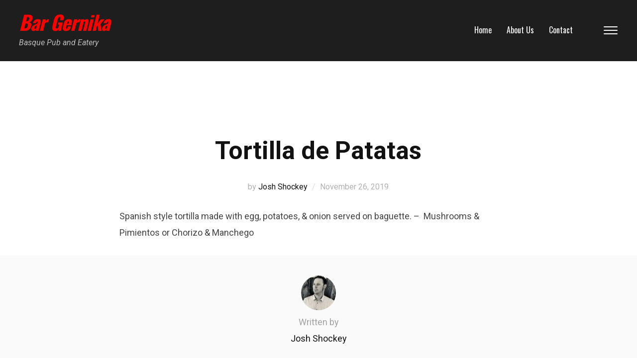

--- FILE ---
content_type: text/html; charset=UTF-8
request_url: https://www.bargernika.com/item/tortilla-de-patatas-4/
body_size: 11431
content:
<!DOCTYPE html>
<html class="no-js" lang="en">
<head>
	<meta charset="UTF-8">
	<meta name="viewport" content="width=device-width, initial-scale=1.0">
	<link rel="profile" href="http://gmpg.org/xfn/11">
	<link rel="pingback" href="https://www.bargernika.com/xmlrpc.php">

	<meta name='robots' content='index, follow, max-image-preview:large, max-snippet:-1, max-video-preview:-1' />
<script>window._wca = window._wca || [];</script>

	<!-- This site is optimized with the Yoast SEO plugin v23.5 - https://yoast.com/wordpress/plugins/seo/ -->
	<title>Tortilla de Patatas - Bar Gernika</title>
	<link rel="canonical" href="https://www.bargernika.com/item/tortilla-de-patatas-4/" />
	<meta property="og:locale" content="en_US" />
	<meta property="og:type" content="article" />
	<meta property="og:title" content="Tortilla de Patatas - Bar Gernika" />
	<meta property="og:description" content="Spanish style tortilla made with egg, potatoes, &amp; onion served on baguette. &#8211;  Mushrooms &amp; Pimientos or Chorizo &amp; Manchego" />
	<meta property="og:url" content="https://www.bargernika.com/item/tortilla-de-patatas-4/" />
	<meta property="og:site_name" content="Bar Gernika" />
	<meta property="article:modified_time" content="2023-01-10T03:53:15+00:00" />
	<meta name="twitter:card" content="summary_large_image" />
	<meta name="twitter:label1" content="Est. reading time" />
	<meta name="twitter:data1" content="1 minute" />
	<script type="application/ld+json" class="yoast-schema-graph">{"@context":"https://schema.org","@graph":[{"@type":"WebPage","@id":"https://www.bargernika.com/item/tortilla-de-patatas-4/","url":"https://www.bargernika.com/item/tortilla-de-patatas-4/","name":"Tortilla de Patatas - Bar Gernika","isPartOf":{"@id":"https://www.bargernika.com/#website"},"datePublished":"2019-11-26T18:43:12+00:00","dateModified":"2023-01-10T03:53:15+00:00","breadcrumb":{"@id":"https://www.bargernika.com/item/tortilla-de-patatas-4/#breadcrumb"},"inLanguage":"en","potentialAction":[{"@type":"ReadAction","target":["https://www.bargernika.com/item/tortilla-de-patatas-4/"]}]},{"@type":"BreadcrumbList","@id":"https://www.bargernika.com/item/tortilla-de-patatas-4/#breadcrumb","itemListElement":[{"@type":"ListItem","position":1,"name":"Home","item":"https://www.bargernika.com/"},{"@type":"ListItem","position":2,"name":"Tortilla de Patatas"}]},{"@type":"WebSite","@id":"https://www.bargernika.com/#website","url":"https://www.bargernika.com/","name":"Bar Gernika","description":"Basque Pub and Eatery","potentialAction":[{"@type":"SearchAction","target":{"@type":"EntryPoint","urlTemplate":"https://www.bargernika.com/?s={search_term_string}"},"query-input":{"@type":"PropertyValueSpecification","valueRequired":true,"valueName":"search_term_string"}}],"inLanguage":"en"}]}</script>
	<!-- / Yoast SEO plugin. -->


<link rel='dns-prefetch' href='//widgetlogic.org' />
<link rel='dns-prefetch' href='//stats.wp.com' />
<link rel='dns-prefetch' href='//fonts.googleapis.com' />
<link rel='dns-prefetch' href='//i0.wp.com' />
<link rel='dns-prefetch' href='//c0.wp.com' />
<link rel="alternate" type="application/rss+xml" title="Bar Gernika &raquo; Feed" href="http://www.bargernika.com/home-2/" />
<link rel="alternate" type="application/rss+xml" title="Bar Gernika &raquo; Comments Feed" href="https://www.bargernika.com/comments/feed/" />
<script type="text/javascript">
/* <![CDATA[ */
window._wpemojiSettings = {"baseUrl":"https:\/\/s.w.org\/images\/core\/emoji\/14.0.0\/72x72\/","ext":".png","svgUrl":"https:\/\/s.w.org\/images\/core\/emoji\/14.0.0\/svg\/","svgExt":".svg","source":{"concatemoji":"https:\/\/www.bargernika.com\/wp-includes\/js\/wp-emoji-release.min.js?ver=6.4.7"}};
/*! This file is auto-generated */
!function(i,n){var o,s,e;function c(e){try{var t={supportTests:e,timestamp:(new Date).valueOf()};sessionStorage.setItem(o,JSON.stringify(t))}catch(e){}}function p(e,t,n){e.clearRect(0,0,e.canvas.width,e.canvas.height),e.fillText(t,0,0);var t=new Uint32Array(e.getImageData(0,0,e.canvas.width,e.canvas.height).data),r=(e.clearRect(0,0,e.canvas.width,e.canvas.height),e.fillText(n,0,0),new Uint32Array(e.getImageData(0,0,e.canvas.width,e.canvas.height).data));return t.every(function(e,t){return e===r[t]})}function u(e,t,n){switch(t){case"flag":return n(e,"\ud83c\udff3\ufe0f\u200d\u26a7\ufe0f","\ud83c\udff3\ufe0f\u200b\u26a7\ufe0f")?!1:!n(e,"\ud83c\uddfa\ud83c\uddf3","\ud83c\uddfa\u200b\ud83c\uddf3")&&!n(e,"\ud83c\udff4\udb40\udc67\udb40\udc62\udb40\udc65\udb40\udc6e\udb40\udc67\udb40\udc7f","\ud83c\udff4\u200b\udb40\udc67\u200b\udb40\udc62\u200b\udb40\udc65\u200b\udb40\udc6e\u200b\udb40\udc67\u200b\udb40\udc7f");case"emoji":return!n(e,"\ud83e\udef1\ud83c\udffb\u200d\ud83e\udef2\ud83c\udfff","\ud83e\udef1\ud83c\udffb\u200b\ud83e\udef2\ud83c\udfff")}return!1}function f(e,t,n){var r="undefined"!=typeof WorkerGlobalScope&&self instanceof WorkerGlobalScope?new OffscreenCanvas(300,150):i.createElement("canvas"),a=r.getContext("2d",{willReadFrequently:!0}),o=(a.textBaseline="top",a.font="600 32px Arial",{});return e.forEach(function(e){o[e]=t(a,e,n)}),o}function t(e){var t=i.createElement("script");t.src=e,t.defer=!0,i.head.appendChild(t)}"undefined"!=typeof Promise&&(o="wpEmojiSettingsSupports",s=["flag","emoji"],n.supports={everything:!0,everythingExceptFlag:!0},e=new Promise(function(e){i.addEventListener("DOMContentLoaded",e,{once:!0})}),new Promise(function(t){var n=function(){try{var e=JSON.parse(sessionStorage.getItem(o));if("object"==typeof e&&"number"==typeof e.timestamp&&(new Date).valueOf()<e.timestamp+604800&&"object"==typeof e.supportTests)return e.supportTests}catch(e){}return null}();if(!n){if("undefined"!=typeof Worker&&"undefined"!=typeof OffscreenCanvas&&"undefined"!=typeof URL&&URL.createObjectURL&&"undefined"!=typeof Blob)try{var e="postMessage("+f.toString()+"("+[JSON.stringify(s),u.toString(),p.toString()].join(",")+"));",r=new Blob([e],{type:"text/javascript"}),a=new Worker(URL.createObjectURL(r),{name:"wpTestEmojiSupports"});return void(a.onmessage=function(e){c(n=e.data),a.terminate(),t(n)})}catch(e){}c(n=f(s,u,p))}t(n)}).then(function(e){for(var t in e)n.supports[t]=e[t],n.supports.everything=n.supports.everything&&n.supports[t],"flag"!==t&&(n.supports.everythingExceptFlag=n.supports.everythingExceptFlag&&n.supports[t]);n.supports.everythingExceptFlag=n.supports.everythingExceptFlag&&!n.supports.flag,n.DOMReady=!1,n.readyCallback=function(){n.DOMReady=!0}}).then(function(){return e}).then(function(){var e;n.supports.everything||(n.readyCallback(),(e=n.source||{}).concatemoji?t(e.concatemoji):e.wpemoji&&e.twemoji&&(t(e.twemoji),t(e.wpemoji)))}))}((window,document),window._wpemojiSettings);
/* ]]> */
</script>
<style id='wp-emoji-styles-inline-css' type='text/css'>

	img.wp-smiley, img.emoji {
		display: inline !important;
		border: none !important;
		box-shadow: none !important;
		height: 1em !important;
		width: 1em !important;
		margin: 0 0.07em !important;
		vertical-align: -0.1em !important;
		background: none !important;
		padding: 0 !important;
	}
</style>
<link rel='stylesheet' id='wp-block-library-css' href='https://c0.wp.com/c/6.4.7/wp-includes/css/dist/block-library/style.min.css' type='text/css' media='all' />
<style id='wp-block-library-inline-css' type='text/css'>
.has-text-align-justify{text-align:justify;}
</style>
<link rel='stylesheet' id='swiper-css-css' href='https://www.bargernika.com/wp-content/plugins/instagram-widget-by-wpzoom/dist/styles/library/swiper.css?ver=7.4.1' type='text/css' media='all' />
<link rel='stylesheet' id='dashicons-css' href='https://c0.wp.com/c/6.4.7/wp-includes/css/dashicons.min.css' type='text/css' media='all' />
<link rel='stylesheet' id='magnific-popup-css' href='https://www.bargernika.com/wp-content/plugins/instagram-widget-by-wpzoom/dist/styles/library/magnific-popup.css?ver=2.1.3' type='text/css' media='all' />
<link rel='stylesheet' id='wpz-insta_block-frontend-style-css' href='https://www.bargernika.com/wp-content/plugins/instagram-widget-by-wpzoom/dist/styles/frontend/index.css?ver=88334af8e7b2e2d861de8f44ef434a93' type='text/css' media='all' />
<link rel='stylesheet' id='wpzoom-social-icons-block-style-css' href='https://www.bargernika.com/wp-content/plugins/social-icons-widget-by-wpzoom/block/dist/style-wpzoom-social-icons.css?ver=4.2.18' type='text/css' media='all' />
<link rel='stylesheet' id='mediaelement-css' href='https://c0.wp.com/c/6.4.7/wp-includes/js/mediaelement/mediaelementplayer-legacy.min.css' type='text/css' media='all' />
<link rel='stylesheet' id='wp-mediaelement-css' href='https://c0.wp.com/c/6.4.7/wp-includes/js/mediaelement/wp-mediaelement.min.css' type='text/css' media='all' />
<link rel='stylesheet' id='wc-blocks-vendors-style-css' href='https://c0.wp.com/p/woocommerce/7.7.2/packages/woocommerce-blocks/build/wc-blocks-vendors-style.css' type='text/css' media='all' />
<link rel='stylesheet' id='wc-blocks-style-css' href='https://c0.wp.com/p/woocommerce/7.7.2/packages/woocommerce-blocks/build/wc-blocks-style.css' type='text/css' media='all' />
<link rel='stylesheet' id='block-widget-css' href='https://www.bargernika.com/wp-content/plugins/widget-logic/block_widget/css/widget.css?ver=1724893252' type='text/css' media='all' />
<style id='global-styles-inline-css' type='text/css'>
body{--wp--preset--color--black: #000000;--wp--preset--color--cyan-bluish-gray: #abb8c3;--wp--preset--color--white: #ffffff;--wp--preset--color--pale-pink: #f78da7;--wp--preset--color--vivid-red: #cf2e2e;--wp--preset--color--luminous-vivid-orange: #ff6900;--wp--preset--color--luminous-vivid-amber: #fcb900;--wp--preset--color--light-green-cyan: #7bdcb5;--wp--preset--color--vivid-green-cyan: #00d084;--wp--preset--color--pale-cyan-blue: #8ed1fc;--wp--preset--color--vivid-cyan-blue: #0693e3;--wp--preset--color--vivid-purple: #9b51e0;--wp--preset--gradient--vivid-cyan-blue-to-vivid-purple: linear-gradient(135deg,rgba(6,147,227,1) 0%,rgb(155,81,224) 100%);--wp--preset--gradient--light-green-cyan-to-vivid-green-cyan: linear-gradient(135deg,rgb(122,220,180) 0%,rgb(0,208,130) 100%);--wp--preset--gradient--luminous-vivid-amber-to-luminous-vivid-orange: linear-gradient(135deg,rgba(252,185,0,1) 0%,rgba(255,105,0,1) 100%);--wp--preset--gradient--luminous-vivid-orange-to-vivid-red: linear-gradient(135deg,rgba(255,105,0,1) 0%,rgb(207,46,46) 100%);--wp--preset--gradient--very-light-gray-to-cyan-bluish-gray: linear-gradient(135deg,rgb(238,238,238) 0%,rgb(169,184,195) 100%);--wp--preset--gradient--cool-to-warm-spectrum: linear-gradient(135deg,rgb(74,234,220) 0%,rgb(151,120,209) 20%,rgb(207,42,186) 40%,rgb(238,44,130) 60%,rgb(251,105,98) 80%,rgb(254,248,76) 100%);--wp--preset--gradient--blush-light-purple: linear-gradient(135deg,rgb(255,206,236) 0%,rgb(152,150,240) 100%);--wp--preset--gradient--blush-bordeaux: linear-gradient(135deg,rgb(254,205,165) 0%,rgb(254,45,45) 50%,rgb(107,0,62) 100%);--wp--preset--gradient--luminous-dusk: linear-gradient(135deg,rgb(255,203,112) 0%,rgb(199,81,192) 50%,rgb(65,88,208) 100%);--wp--preset--gradient--pale-ocean: linear-gradient(135deg,rgb(255,245,203) 0%,rgb(182,227,212) 50%,rgb(51,167,181) 100%);--wp--preset--gradient--electric-grass: linear-gradient(135deg,rgb(202,248,128) 0%,rgb(113,206,126) 100%);--wp--preset--gradient--midnight: linear-gradient(135deg,rgb(2,3,129) 0%,rgb(40,116,252) 100%);--wp--preset--font-size--small: 13px;--wp--preset--font-size--medium: 20px;--wp--preset--font-size--large: 36px;--wp--preset--font-size--x-large: 42px;--wp--preset--font-family--etxeak: etxeak;--wp--preset--spacing--20: 0.44rem;--wp--preset--spacing--30: 0.67rem;--wp--preset--spacing--40: 1rem;--wp--preset--spacing--50: 1.5rem;--wp--preset--spacing--60: 2.25rem;--wp--preset--spacing--70: 3.38rem;--wp--preset--spacing--80: 5.06rem;--wp--preset--shadow--natural: 6px 6px 9px rgba(0, 0, 0, 0.2);--wp--preset--shadow--deep: 12px 12px 50px rgba(0, 0, 0, 0.4);--wp--preset--shadow--sharp: 6px 6px 0px rgba(0, 0, 0, 0.2);--wp--preset--shadow--outlined: 6px 6px 0px -3px rgba(255, 255, 255, 1), 6px 6px rgba(0, 0, 0, 1);--wp--preset--shadow--crisp: 6px 6px 0px rgba(0, 0, 0, 1);}body { margin: 0; }.wp-site-blocks > .alignleft { float: left; margin-right: 2em; }.wp-site-blocks > .alignright { float: right; margin-left: 2em; }.wp-site-blocks > .aligncenter { justify-content: center; margin-left: auto; margin-right: auto; }:where(.is-layout-flex){gap: 0.5em;}:where(.is-layout-grid){gap: 0.5em;}body .is-layout-flow > .alignleft{float: left;margin-inline-start: 0;margin-inline-end: 2em;}body .is-layout-flow > .alignright{float: right;margin-inline-start: 2em;margin-inline-end: 0;}body .is-layout-flow > .aligncenter{margin-left: auto !important;margin-right: auto !important;}body .is-layout-constrained > .alignleft{float: left;margin-inline-start: 0;margin-inline-end: 2em;}body .is-layout-constrained > .alignright{float: right;margin-inline-start: 2em;margin-inline-end: 0;}body .is-layout-constrained > .aligncenter{margin-left: auto !important;margin-right: auto !important;}body .is-layout-constrained > :where(:not(.alignleft):not(.alignright):not(.alignfull)){max-width: var(--wp--style--global--content-size);margin-left: auto !important;margin-right: auto !important;}body .is-layout-constrained > .alignwide{max-width: var(--wp--style--global--wide-size);}body .is-layout-flex{display: flex;}body .is-layout-flex{flex-wrap: wrap;align-items: center;}body .is-layout-flex > *{margin: 0;}body .is-layout-grid{display: grid;}body .is-layout-grid > *{margin: 0;}body{padding-top: 0px;padding-right: 0px;padding-bottom: 0px;padding-left: 0px;}a:where(:not(.wp-element-button)){text-decoration: underline;}.wp-element-button, .wp-block-button__link{background-color: #32373c;border-width: 0;color: #fff;font-family: inherit;font-size: inherit;line-height: inherit;padding: calc(0.667em + 2px) calc(1.333em + 2px);text-decoration: none;}.has-black-color{color: var(--wp--preset--color--black) !important;}.has-cyan-bluish-gray-color{color: var(--wp--preset--color--cyan-bluish-gray) !important;}.has-white-color{color: var(--wp--preset--color--white) !important;}.has-pale-pink-color{color: var(--wp--preset--color--pale-pink) !important;}.has-vivid-red-color{color: var(--wp--preset--color--vivid-red) !important;}.has-luminous-vivid-orange-color{color: var(--wp--preset--color--luminous-vivid-orange) !important;}.has-luminous-vivid-amber-color{color: var(--wp--preset--color--luminous-vivid-amber) !important;}.has-light-green-cyan-color{color: var(--wp--preset--color--light-green-cyan) !important;}.has-vivid-green-cyan-color{color: var(--wp--preset--color--vivid-green-cyan) !important;}.has-pale-cyan-blue-color{color: var(--wp--preset--color--pale-cyan-blue) !important;}.has-vivid-cyan-blue-color{color: var(--wp--preset--color--vivid-cyan-blue) !important;}.has-vivid-purple-color{color: var(--wp--preset--color--vivid-purple) !important;}.has-black-background-color{background-color: var(--wp--preset--color--black) !important;}.has-cyan-bluish-gray-background-color{background-color: var(--wp--preset--color--cyan-bluish-gray) !important;}.has-white-background-color{background-color: var(--wp--preset--color--white) !important;}.has-pale-pink-background-color{background-color: var(--wp--preset--color--pale-pink) !important;}.has-vivid-red-background-color{background-color: var(--wp--preset--color--vivid-red) !important;}.has-luminous-vivid-orange-background-color{background-color: var(--wp--preset--color--luminous-vivid-orange) !important;}.has-luminous-vivid-amber-background-color{background-color: var(--wp--preset--color--luminous-vivid-amber) !important;}.has-light-green-cyan-background-color{background-color: var(--wp--preset--color--light-green-cyan) !important;}.has-vivid-green-cyan-background-color{background-color: var(--wp--preset--color--vivid-green-cyan) !important;}.has-pale-cyan-blue-background-color{background-color: var(--wp--preset--color--pale-cyan-blue) !important;}.has-vivid-cyan-blue-background-color{background-color: var(--wp--preset--color--vivid-cyan-blue) !important;}.has-vivid-purple-background-color{background-color: var(--wp--preset--color--vivid-purple) !important;}.has-black-border-color{border-color: var(--wp--preset--color--black) !important;}.has-cyan-bluish-gray-border-color{border-color: var(--wp--preset--color--cyan-bluish-gray) !important;}.has-white-border-color{border-color: var(--wp--preset--color--white) !important;}.has-pale-pink-border-color{border-color: var(--wp--preset--color--pale-pink) !important;}.has-vivid-red-border-color{border-color: var(--wp--preset--color--vivid-red) !important;}.has-luminous-vivid-orange-border-color{border-color: var(--wp--preset--color--luminous-vivid-orange) !important;}.has-luminous-vivid-amber-border-color{border-color: var(--wp--preset--color--luminous-vivid-amber) !important;}.has-light-green-cyan-border-color{border-color: var(--wp--preset--color--light-green-cyan) !important;}.has-vivid-green-cyan-border-color{border-color: var(--wp--preset--color--vivid-green-cyan) !important;}.has-pale-cyan-blue-border-color{border-color: var(--wp--preset--color--pale-cyan-blue) !important;}.has-vivid-cyan-blue-border-color{border-color: var(--wp--preset--color--vivid-cyan-blue) !important;}.has-vivid-purple-border-color{border-color: var(--wp--preset--color--vivid-purple) !important;}.has-vivid-cyan-blue-to-vivid-purple-gradient-background{background: var(--wp--preset--gradient--vivid-cyan-blue-to-vivid-purple) !important;}.has-light-green-cyan-to-vivid-green-cyan-gradient-background{background: var(--wp--preset--gradient--light-green-cyan-to-vivid-green-cyan) !important;}.has-luminous-vivid-amber-to-luminous-vivid-orange-gradient-background{background: var(--wp--preset--gradient--luminous-vivid-amber-to-luminous-vivid-orange) !important;}.has-luminous-vivid-orange-to-vivid-red-gradient-background{background: var(--wp--preset--gradient--luminous-vivid-orange-to-vivid-red) !important;}.has-very-light-gray-to-cyan-bluish-gray-gradient-background{background: var(--wp--preset--gradient--very-light-gray-to-cyan-bluish-gray) !important;}.has-cool-to-warm-spectrum-gradient-background{background: var(--wp--preset--gradient--cool-to-warm-spectrum) !important;}.has-blush-light-purple-gradient-background{background: var(--wp--preset--gradient--blush-light-purple) !important;}.has-blush-bordeaux-gradient-background{background: var(--wp--preset--gradient--blush-bordeaux) !important;}.has-luminous-dusk-gradient-background{background: var(--wp--preset--gradient--luminous-dusk) !important;}.has-pale-ocean-gradient-background{background: var(--wp--preset--gradient--pale-ocean) !important;}.has-electric-grass-gradient-background{background: var(--wp--preset--gradient--electric-grass) !important;}.has-midnight-gradient-background{background: var(--wp--preset--gradient--midnight) !important;}.has-small-font-size{font-size: var(--wp--preset--font-size--small) !important;}.has-medium-font-size{font-size: var(--wp--preset--font-size--medium) !important;}.has-large-font-size{font-size: var(--wp--preset--font-size--large) !important;}.has-x-large-font-size{font-size: var(--wp--preset--font-size--x-large) !important;}.has-etxeak-font-family{font-family: var(--wp--preset--font-family--etxeak) !important;}
.wp-block-navigation a:where(:not(.wp-element-button)){color: inherit;}
:where(.wp-block-post-template.is-layout-flex){gap: 1.25em;}:where(.wp-block-post-template.is-layout-grid){gap: 1.25em;}
:where(.wp-block-columns.is-layout-flex){gap: 2em;}:where(.wp-block-columns.is-layout-grid){gap: 2em;}
.wp-block-pullquote{font-size: 1.5em;line-height: 1.6;}
</style>
<link rel='stylesheet' id='contact-form-7-css' href='https://www.bargernika.com/wp-content/plugins/contact-form-7/includes/css/styles.css?ver=5.7.7' type='text/css' media='all' />
<link rel='stylesheet' id='rs-plugin-settings-css' href='https://www.bargernika.com/wp-content/plugins/revslider/public/assets/css/settings.css?ver=5.4.6.2' type='text/css' media='all' />
<style id='rs-plugin-settings-inline-css' type='text/css'>
#rs-demo-id {}
</style>
<link rel='stylesheet' id='thim-awesome-css' href='https://www.bargernika.com/wp-content/plugins/thim-framework/css/font-awesome.min.css?ver=6.4.7' type='text/css' media='all' />
<link rel='stylesheet' id='thim-event-countdown-css-css' href='https://www.bargernika.com/wp-content/plugins/tp-event/inc/libraries/countdown/css/jquery.countdown.css?ver=1.4.1' type='text/css' media='all' />
<link rel='stylesheet' id='thim-event-owl-carousel-css-css' href='https://www.bargernika.com/wp-content/plugins/tp-event/inc/libraries/owl-carousel/css/owl.carousel.css?ver=1.4.1' type='text/css' media='all' />
<link rel='stylesheet' id='tp-event-site-css-events.css-css' href='https://www.bargernika.com/wp-content/plugins/tp-event/assets/autoload/site/css/events.css?ver=1.4.1' type='text/css' media='all' />
<link rel='stylesheet' id='uaf_client_css-css' href='https://www.bargernika.com/wp-content/uploads/useanyfont/uaf.css?ver=1764317076' type='text/css' media='all' />
<link rel='stylesheet' id='woocommerce-layout-css' href='https://c0.wp.com/p/woocommerce/7.7.2/assets/css/woocommerce-layout.css' type='text/css' media='all' />
<style id='woocommerce-layout-inline-css' type='text/css'>

	.infinite-scroll .woocommerce-pagination {
		display: none;
	}
</style>
<link rel='stylesheet' id='woocommerce-smallscreen-css' href='https://c0.wp.com/p/woocommerce/7.7.2/assets/css/woocommerce-smallscreen.css' type='text/css' media='only screen and (max-width: 768px)' />
<link rel='stylesheet' id='woocommerce-general-css' href='https://c0.wp.com/p/woocommerce/7.7.2/assets/css/woocommerce.css' type='text/css' media='all' />
<style id='woocommerce-inline-inline-css' type='text/css'>
.woocommerce form .form-row .required { visibility: visible; }
</style>
<link rel='stylesheet' id='zoom-theme-utils-css-css' href='https://www.bargernika.com/wp-content/themes/delicio/functions/wpzoom/assets/css/theme-utils.css?ver=6.4.7' type='text/css' media='all' />
<link rel='stylesheet' id='delicio-google-fonts-css' href='https://fonts.googleapis.com/css?family=Roboto%3Aregular%2C500%2C700%2C700i%2Citalic%7COswald%3Aregular%2C700&#038;subset=latin&#038;display=swap&#038;ver=6.4.7' type='text/css' media='all' />
<link rel='stylesheet' id='delicio-style-css' href='https://www.bargernika.com/wp-content/themes/delicio/style.css?ver=2.0.9' type='text/css' media='all' />
<link rel='stylesheet' id='media-queries-css' href='https://www.bargernika.com/wp-content/themes/delicio/css/media-queries.css?ver=2.0.9' type='text/css' media='all' />
<link rel='stylesheet' id='thickbox-css' href='https://c0.wp.com/c/6.4.7/wp-includes/js/thickbox/thickbox.css' type='text/css' media='all' />
<link rel='stylesheet' id='wpzoom-social-icons-socicon-css' href='https://www.bargernika.com/wp-content/plugins/social-icons-widget-by-wpzoom/assets/css/wpzoom-socicon.css?ver=1712926756' type='text/css' media='all' />
<link rel='stylesheet' id='wpzoom-social-icons-genericons-css' href='https://www.bargernika.com/wp-content/plugins/social-icons-widget-by-wpzoom/assets/css/genericons.css?ver=1712926756' type='text/css' media='all' />
<link rel='stylesheet' id='wpzoom-social-icons-academicons-css' href='https://www.bargernika.com/wp-content/plugins/social-icons-widget-by-wpzoom/assets/css/academicons.min.css?ver=1712926756' type='text/css' media='all' />
<link rel='stylesheet' id='wpzoom-social-icons-font-awesome-3-css' href='https://www.bargernika.com/wp-content/plugins/social-icons-widget-by-wpzoom/assets/css/font-awesome-3.min.css?ver=1712926756' type='text/css' media='all' />
<link rel='stylesheet' id='wpzoom-social-icons-styles-css' href='https://www.bargernika.com/wp-content/plugins/social-icons-widget-by-wpzoom/assets/css/wpzoom-social-icons-styles.css?ver=1712926756' type='text/css' media='all' />
<link rel='stylesheet' id='magnificPopup-css' href='https://www.bargernika.com/wp-content/plugins/wpzoom-addons-for-beaver-builder/assets/css/magnific-popup.css?ver=1.3.6' type='text/css' media='all' />
<link rel='preload' as='font'  id='wpzoom-social-icons-font-academicons-woff2-css' href='https://www.bargernika.com/wp-content/plugins/social-icons-widget-by-wpzoom/assets/font/academicons.woff2?v=1.9.2'  type='font/woff2' crossorigin />
<link rel='preload' as='font'  id='wpzoom-social-icons-font-fontawesome-3-woff2-css' href='https://www.bargernika.com/wp-content/plugins/social-icons-widget-by-wpzoom/assets/font/fontawesome-webfont.woff2?v=4.7.0'  type='font/woff2' crossorigin />
<link rel='preload' as='font'  id='wpzoom-social-icons-font-genericons-woff-css' href='https://www.bargernika.com/wp-content/plugins/social-icons-widget-by-wpzoom/assets/font/Genericons.woff'  type='font/woff' crossorigin />
<link rel='preload' as='font'  id='wpzoom-social-icons-font-socicon-woff2-css' href='https://www.bargernika.com/wp-content/plugins/social-icons-widget-by-wpzoom/assets/font/socicon.woff2?v=4.2.18'  type='font/woff2' crossorigin />
<link rel='stylesheet' id='jetpack_css-css' href='https://c0.wp.com/p/jetpack/12.0.2/css/jetpack.css' type='text/css' media='all' />
<script type="text/javascript">
        var ajax_url ="https://www.bargernika.com/wp-admin/admin-ajax.php";
        </script><script type="text/javascript" src="https://c0.wp.com/c/6.4.7/wp-includes/js/jquery/jquery.min.js" id="jquery-core-js"></script>
<script type="text/javascript" src="https://c0.wp.com/c/6.4.7/wp-includes/js/jquery/jquery-migrate.min.js" id="jquery-migrate-js"></script>
<script type="text/javascript" src="https://c0.wp.com/c/6.4.7/wp-includes/js/underscore.min.js" id="underscore-js"></script>
<script type="text/javascript" id="wp-util-js-extra">
/* <![CDATA[ */
var _wpUtilSettings = {"ajax":{"url":"\/wp-admin\/admin-ajax.php"}};
/* ]]> */
</script>
<script type="text/javascript" src="https://c0.wp.com/c/6.4.7/wp-includes/js/wp-util.min.js" id="wp-util-js"></script>
<script type="text/javascript" src="https://www.bargernika.com/wp-content/plugins/instagram-widget-by-wpzoom/dist/scripts/library/magnific-popup.js?ver=1675861033" id="magnific-popup-js"></script>
<script type="text/javascript" src="https://www.bargernika.com/wp-content/plugins/instagram-widget-by-wpzoom/dist/scripts/library/swiper.js?ver=7.4.1" id="swiper-js-js"></script>
<script type="text/javascript" src="https://www.bargernika.com/wp-content/plugins/instagram-widget-by-wpzoom/dist/scripts/frontend/block.js?ver=bbee4d67b2da18bd1bf250c180e626bb" id="wpz-insta_block-frontend-script-js"></script>
<script type="text/javascript" src="https://www.bargernika.com/wp-content/plugins/revslider/public/assets/js/jquery.themepunch.tools.min.js?ver=5.4.6.2" id="tp-tools-js"></script>
<script type="text/javascript" src="https://www.bargernika.com/wp-content/plugins/revslider/public/assets/js/jquery.themepunch.revolution.min.js?ver=5.4.6.2" id="revmin-js"></script>
<script defer type="text/javascript" src="https://stats.wp.com/s-202551.js" id="woocommerce-analytics-js"></script>
<link rel="https://api.w.org/" href="https://www.bargernika.com/wp-json/" /><link rel="EditURI" type="application/rsd+xml" title="RSD" href="https://www.bargernika.com/xmlrpc.php?rsd" />
<meta name="generator" content="WordPress 6.4.7" />
<meta name="generator" content="WooCommerce 7.7.2" />
<link rel='shortlink' href='https://www.bargernika.com/?p=6088' />
<link rel="alternate" type="application/json+oembed" href="https://www.bargernika.com/wp-json/oembed/1.0/embed?url=https%3A%2F%2Fwww.bargernika.com%2Fitem%2Ftortilla-de-patatas-4%2F" />
<link rel="alternate" type="text/xml+oembed" href="https://www.bargernika.com/wp-json/oembed/1.0/embed?url=https%3A%2F%2Fwww.bargernika.com%2Fitem%2Ftortilla-de-patatas-4%2F&#038;format=xml" />
	<style>img#wpstats{display:none}</style>
		<!-- WPZOOM Theme / Framework -->
<meta name="generator" content="Delicio 2.0.9" />
<meta name="generator" content="WPZOOM Framework 1.9.23" />
	<noscript><style>.woocommerce-product-gallery{ opacity: 1 !important; }</style></noscript>
	
<!-- Begin Theme Custom CSS -->
<style type="text/css" id="delicio-custom-css">
.navbar-brand a{color:#fe0000;}.navbar-brand a:hover{color:#33cc33;}.navbar-brand .tagline{color:#ffffff;font-family:'Roboto', sans-serif;}a{color:#33cc33;}a:hover{color:#33cc33;}button[type=submit], input[type=button], input[type=reset], input[type=submit]{border-color:#fe0000;color:#000000;}button[type=submit]:hover, input[type=button]:hover, input[type=button]:focus, input[type=reset]:hover, input[type=reset]:focus, input[type=submit]:hover, input[type=submit]:focus{background:#fe0000;color:#fe0000;}.site-header{background-color:#1e1e1e;border-bottom-color:#1e1e1e;}.navbar-nav a{color:#ffffff;font-family:'Oswald', sans-serif;}.navbar-nav a:hover{color:#33cc33;}.navbar-nav .current-menu-item > a, .navbar-nav .current_page_item > a, .navbar-nav .current-menu-parent > a, .navbar-nav .current_page_parent > a{color:#fe0000;}.navbar-toggle .icon-bar{background-color:#ffffff;}.site-slider .button{color:#1e1e1e;background:#ffffff;font-family:'Roboto', sans-serif;}.site-slider .button:hover{color:#33cc33;}.nova-menu-filter li.active{color:#33cc33;border-color:#fe0000;}#pageslide{background:#1e1e1e;color:#ffffff;}.side-nav .navbar-nav li a{color:#ffffff;font-family:'Oswald', sans-serif;font-weight:normal;}.side-nav .navbar-nav li a:hover{color:#33cc33;}.site-footer{background:#1e1e1e;color:#ffffff;}.site-footer a{color:#33cc33;}.site-footer a:hover, .site-footer .widget a:hover{color:#fe0000;}body{font-family:'Roboto', sans-serif;}.navbar-brand h1 a{font-family:'Oswald', sans-serif;font-weight:bold;}.site-slider h2, .site-slider h2 a{font-family:'Roboto', sans-serif;}.site-slider .slide-excerpt{font-family:'Roboto', sans-serif;}.widget h3.title, .section-title{font-family:'Roboto', sans-serif;font-weight:normal;}.post-blog .entry-title{font-family:'Roboto', sans-serif;}.woocommerce h2.entry-title, .single h1.entry-title{font-family:'Roboto', sans-serif;}.page h1.entry-title{font-family:'Roboto', sans-serif;}
@media screen and (min-width: 769px){body{font-size:16px;}.navbar-brand h1 a{font-size:40px;}.navbar-brand .tagline{font-size:16px;}.site-slider h2, .site-slider h2 a{font-size:80px;}.site-slider .button{font-size:18px;}.widget h3.title, .section-title{font-size:14px;}.post-blog .entry-title{font-size:50px;}.woocommerce h2.entry-title, .single h1.entry-title{font-size:50px;}.page h1.entry-title{font-size:50px;}}
@media screen and (max-width: 768px){body{font-size:16px;}.navbar-brand h1 a{font-size:30px;}.navbar-brand .tagline{font-size:16px;}.site-slider h2, .site-slider h2 a{font-size:40px;}.site-slider .button{font-size:14px;}.widget h3.title, .section-title{font-size:14px;}.post-blog .entry-title{font-size:30px;}.woocommerce h2.entry-title, .single h1.entry-title{font-size:32px;}.page h1.entry-title{font-size:32px;}}
@media screen and (max-width: 480px){body{font-size:16px;}.navbar-brand h1 a{font-size:30px;}.navbar-brand .tagline{font-size:16px;}.site-slider h2, .site-slider h2 a{font-size:40px;}.site-slider .button{font-size:14px;}.widget h3.title, .section-title{font-size:14px;}.post-blog .entry-title{font-size:30px;}.woocommerce h2.entry-title, .single h1.entry-title{font-size:32px;}.page h1.entry-title{font-size:32px;}}
</style>
<!-- End Theme Custom CSS -->
<script>(()=>{var o=[],i={};["on","off","toggle","show"].forEach((l=>{i[l]=function(){o.push([l,arguments])}})),window.Boxzilla=i,window.boxzilla_queue=o})();</script><meta name="generator" content="Powered by Slider Revolution 5.4.6.2 - responsive, Mobile-Friendly Slider Plugin for WordPress with comfortable drag and drop interface." />
<style id='wp-fonts-local' type='text/css'>
@font-face{font-family:etxeak;font-style:normal;font-weight:400;font-display:fallback;src:url('https://www.bargernika.com/wp-content/uploads/useanyfont/191119075427Etxeak.woff2') format('woff2');}
</style>
<link rel="icon" href="https://i0.wp.com/www.bargernika.com/wp-content/uploads/2016/05/cropped-bar-g-logo-color-1.jpg?fit=32%2C32&#038;ssl=1" sizes="32x32" />
<link rel="icon" href="https://i0.wp.com/www.bargernika.com/wp-content/uploads/2016/05/cropped-bar-g-logo-color-1.jpg?fit=192%2C192&#038;ssl=1" sizes="192x192" />
<link rel="apple-touch-icon" href="https://i0.wp.com/www.bargernika.com/wp-content/uploads/2016/05/cropped-bar-g-logo-color-1.jpg?fit=180%2C180&#038;ssl=1" />
<meta name="msapplication-TileImage" content="https://i0.wp.com/www.bargernika.com/wp-content/uploads/2016/05/cropped-bar-g-logo-color-1.jpg?fit=270%2C270&#038;ssl=1" />
<script type="text/javascript">function setREVStartSize(e){
				try{ var i=jQuery(window).width(),t=9999,r=0,n=0,l=0,f=0,s=0,h=0;					
					if(e.responsiveLevels&&(jQuery.each(e.responsiveLevels,function(e,f){f>i&&(t=r=f,l=e),i>f&&f>r&&(r=f,n=e)}),t>r&&(l=n)),f=e.gridheight[l]||e.gridheight[0]||e.gridheight,s=e.gridwidth[l]||e.gridwidth[0]||e.gridwidth,h=i/s,h=h>1?1:h,f=Math.round(h*f),"fullscreen"==e.sliderLayout){var u=(e.c.width(),jQuery(window).height());if(void 0!=e.fullScreenOffsetContainer){var c=e.fullScreenOffsetContainer.split(",");if (c) jQuery.each(c,function(e,i){u=jQuery(i).length>0?u-jQuery(i).outerHeight(!0):u}),e.fullScreenOffset.split("%").length>1&&void 0!=e.fullScreenOffset&&e.fullScreenOffset.length>0?u-=jQuery(window).height()*parseInt(e.fullScreenOffset,0)/100:void 0!=e.fullScreenOffset&&e.fullScreenOffset.length>0&&(u-=parseInt(e.fullScreenOffset,0))}f=u}else void 0!=e.minHeight&&f<e.minHeight&&(f=e.minHeight);e.c.closest(".rev_slider_wrapper").css({height:f})					
				}catch(d){console.log("Failure at Presize of Slider:"+d)}
			};</script>

	<script>
		var reJS = new RegExp('(^|\\s)no-js(\\s|$)');
		document.documentElement.className = document.documentElement.className.replace(reJS, '$1js$2');
	</script>
</head>
<body class="nova_menu_item-template-default single single-nova_menu_item postid-6088 zoom-preloader theme-delicio fl-builder-lite-2-9-4-1 fl-no-js woocommerce-no-js">

<div class="page-wrap">


	<div id="container">

		

<div id="pageslide">
    <div id="slideNav" class="side-panel">

        <a href="javascript:jQuery.pageslide.close()" class="closeBtn"></a>

        
            <nav id="side-nav" class="side-nav">

                <ul id="menu-menu_2" class="nav navbar-nav"><li  class="menu-item menu-item-type-post_type menu-item-object-page menu-item-home drop_to_right standard"><a href="https://www.bargernika.com/"><span data-hover="Home">Home</span></a></li>
<li  class="menu-item menu-item-type-post_type menu-item-object-page drop_to_right standard"><a href="https://www.bargernika.com/about/"><span data-hover="About Us">About Us</span></a></li>
<li  class="menu-item menu-item-type-post_type menu-item-object-page drop_to_right standard"><a href="https://www.bargernika.com/contact-2/"><span data-hover="Contact">Contact</span></a></li>
</ul>
            </nav>

        
        
    </div>
</div>
		<header class="site-header">

			<div class="wrapper clearfix">

				<div class="wrapper-inner">

					<div class="navbar-brand">

						<h1><a href="https://www.bargernika.com" title="Basque Pub and Eatery">Bar Gernika</a></h1>
						<p class="tagline">Basque Pub and Eatery</p>

					</div><!-- #logo .navbar-brand -->


					<nav class="main-navbar" role="navigation">

						
							<div id="navbar-main">

								<div class=" megaWrapper"><ul id="menu-menu_2-1" class="nav navbar-nav dropdown sf-menu"><li  class="menu-item menu-item-type-post_type menu-item-object-page menu-item-home drop_to_right standard"><a href="https://www.bargernika.com/"><span data-hover="Home">Home</span></a></li>
<li  class="menu-item menu-item-type-post_type menu-item-object-page drop_to_right standard"><a href="https://www.bargernika.com/about/"><span data-hover="About Us">About Us</span></a></li>
<li  class="menu-item menu-item-type-post_type menu-item-object-page drop_to_right standard"><a href="https://www.bargernika.com/contact-2/"><span data-hover="Contact">Contact</span></a></li>
</ul></div>

							</div><!-- #navbar-main -->

						
				   </nav><!-- .navbar -->

				   
					   <div class="side-panel-btn">

						   <a class="navbar-toggle" href="#slideNav">
							   <span class="sr-only">Toggle sidebar &amp; navigation</span>
							   <span class="icon-bar"></span>
							   <span class="icon-bar"></span>
							   <span class="icon-bar"></span>
						   </a>

					   </div>

				   
				</div><!-- .wrapper-inner -->

			</div><!-- .wrapper .wrapper-header -->

		</header><!-- .header-site -->

		<!-- <div class="zoom-page-overlay"></div> -->


        
<main id="content" class="clearfix" role="main">

    
        <div class="wrapper wrapper-page-intro clearfix">

            
                <div class="page-meta page-singular">

                    <p class="singular-category"></p>

                </div><!-- .page-meta .page-singular -->

            

            
<article id="post-6088" class="post-blog entry post-6088 nova_menu_item type-nova_menu_item status-publish hentry nova_menu-appetizers">

    <div class="post_wrap">

        <header class="entry-header">

            <h1 class="entry-title">Tortilla de Patatas</h1>
            <div class="entry-meta">
                <span class="entry-author">by <a href="https://www.bargernika.com/author/jshockey/" title="Posts by Josh Shockey" rel="author">Josh Shockey</a></span>
                <span class="entry-date"><time class="entry-date" datetime="2019-11-26T18:43:12+00:00">November 26, 2019</time> </span> 
                            </div>

        </header><!-- .entry-header -->


        <div class="entry-content">

            <p>Spanish style tortilla made with egg, potatoes, &amp; onion served on baguette. &#8211;  Mushrooms &amp; Pimientos or Chorizo &amp; Manchego</p>

            
            
        </div><!-- .entry-content -->

    </div>

</article><!-- #post-## -->
        </div><!-- .wrapper .wrapper-page-intro .clearfix -->


        <footer class="entry-footer">

            <div class="entry-meta">

                
                    <div class="post_author">

                        <img alt='' src='https://secure.gravatar.com/avatar/4610bea22f2ccbfeccc904f5333586f7?s=70&#038;d=mm&#038;r=g' srcset='https://secure.gravatar.com/avatar/4610bea22f2ccbfeccc904f5333586f7?s=140&#038;d=mm&#038;r=g 2x' class='avatar avatar-70 photo' height='70' width='70' decoding='async'/>
                        <span>Written by</span>

                        <a href="https://www.bargernika.com/author/jshockey/" title="Posts by Josh Shockey" rel="author">Josh Shockey</a>
                    </div>

                
                <div class="clear"></div>

            </div>
        </footer><!-- .entry-footer -->

        
            <div id="comments">


		<p class="nocomments">Comments are closed</p>
	


</div><!-- #comments -->
        
    
</main><!-- #content -->


    <footer class="site-footer" role="contentinfo">

        <div class="wrapper wrapper-footer">

            
                <div class="footer-widgets widgets widget-columns-4">
                    
                        <div class="column">
                            <div class="widget widget_text" id="text-2"><h3 class="title">Directions</h3>			<div class="textwidget"><p><strong>Bar Gernika Basque Pub and Eatery</strong><br />
202 S Capitol Blvd,<br />
Boise, ID 83702<br />
(208) 344-2175</p>
<p><a href="https://www.bargernika.com/contact-2/">Get directions</a></p>
</div>
		<div class="clear"></div></div>                        </div><!-- .column -->

                    
                        <div class="column">
                            <div class="widget widget_text" id="text-5"><h3 class="title">Business Hours</h3>			<div class="textwidget"><p><strong>Tues – Thurs</strong><br />
to 9 pm</p>
<p><strong>Fri &#8211; Sat</strong><br />
to 10pm</p>
</div>
		<div class="clear"></div></div>                        </div><!-- .column -->

                    
                        <div class="column">
                            <div class="widget zoom-social-icons-widget" id="zoom-social-icons-widget-2"><h3 class="title">Follow us</h3>
		
<ul class="zoom-social-icons-list zoom-social-icons-list--with-canvas zoom-social-icons-list--round zoom-social-icons-list--no-labels">

		
				<li class="zoom-social_icons-list__item">
		<a class="zoom-social_icons-list__link" href="https://www.facebook.com/Bar-Gernika-178639522163689/" target="_blank" title="Friend me on Facebook" >
									
						<span class="screen-reader-text">facebook</span>
			
						<span class="zoom-social_icons-list-span social-icon socicon socicon-facebook" data-hover-rule="background-color" data-hover-color="#33cc33" style="background-color : #3b5998; font-size: 18px; padding:8px" ></span>
			
					</a>
	</li>

	
				<li class="zoom-social_icons-list__item">
		<a class="zoom-social_icons-list__link" href="http://instagram.com/bargernika/" target="_blank" title="" >
									
						<span class="screen-reader-text">instagram</span>
			
						<span class="zoom-social_icons-list-span social-icon socicon socicon-instagram" data-hover-rule="background-color" data-hover-color="#33cc33" style="background-color : #e4405f; font-size: 18px; padding:8px" ></span>
			
					</a>
	</li>

	
</ul>

		<div class="clear"></div></div>                        </div><!-- .column -->

                    
                        <div class="column">
                            <div class="widget zoom-instagram-widget" id="wpzoom_instagram_widget-2"><h3 class="title">Instagram</h3>&#8230;<div class="clear"></div></div>                        </div><!-- .column -->

                    
                    <div class="clear"></div>
                </div><!-- .footer-widgets -->


            

            <div class="site-info">

                <p class="copyright">Copyright &copy; 2025 Bar Gernika</p>

                <p class="designed-by">Designed by <a href="https://www.wpzoom.com/" target="_blank" rel="designer">WPZOOM</a></p>

            </div><!-- #footer-copy -->

        </div><!-- .wrapper .wrapper-footer -->

    </footer><!-- .site-footer -->

</div><!-- end #container -->

</div><!-- end .page-wrap -->


	<script type="text/javascript">
		(function () {
			var c = document.body.className;
			c = c.replace(/woocommerce-no-js/, 'woocommerce-js');
			document.body.className = c;
		})();
	</script>
	<script type="text/javascript" src="https://c0.wp.com/p/jetpack/12.0.2/_inc/build/photon/photon.min.js" id="jetpack-photon-js"></script>
<script type="text/javascript" src="https://www.bargernika.com/wp-content/plugins/contact-form-7/includes/swv/js/index.js?ver=5.7.7" id="swv-js"></script>
<script type="text/javascript" id="contact-form-7-js-extra">
/* <![CDATA[ */
var wpcf7 = {"api":{"root":"https:\/\/www.bargernika.com\/wp-json\/","namespace":"contact-form-7\/v1"}};
/* ]]> */
</script>
<script type="text/javascript" src="https://www.bargernika.com/wp-content/plugins/contact-form-7/includes/js/index.js?ver=5.7.7" id="contact-form-7-js"></script>
<script type="text/javascript" src="https://www.bargernika.com/wp-content/plugins/instagram-widget-by-wpzoom/dist/scripts/library/lazy.js?ver=1675861033" id="zoom-instagram-widget-lazy-load-js"></script>
<script type="text/javascript" src="https://www.bargernika.com/wp-content/plugins/instagram-widget-by-wpzoom/dist/scripts/frontend/index.js?ver=2.1.3" id="zoom-instagram-widget-js"></script>
<script type="text/javascript" src="https://www.bargernika.com/wp-content/plugins/thim-framework/js/bootstrap.min.js?ver=6.4.7" id="framework-bootstrap-js"></script>
<script type="text/javascript" src="https://www.bargernika.com/wp-content/plugins/tp-event/inc/libraries/countdown/js/jquery.plugin.min.js?ver=1.4.1" id="thim-event-countdown-plugin-js-js"></script>
<script type="text/javascript" id="thim-event-countdown-js-js-extra">
/* <![CDATA[ */
var TP_Event = {"gmt_offset":"0","current_time":"Dec 17, 2025 20:19:56 +0000","l18n":{"labels":["Years","Months","Weeks","Days","Hours","Minutes","Seconds"],"labels1":["Year","Month","Week","Day","Hour","Minute","Second"]}};
/* ]]> */
</script>
<script type="text/javascript" src="https://www.bargernika.com/wp-content/plugins/tp-event/inc/libraries/countdown/js/jquery.countdown.min.js?ver=1.4.1" id="thim-event-countdown-js-js"></script>
<script type="text/javascript" src="https://www.bargernika.com/wp-content/plugins/tp-event/inc/libraries/owl-carousel/js/owl.carousel.min.js?ver=1.4.1" id="thim-event-owl-carousel-js-js"></script>
<script type="text/javascript" src="https://www.bargernika.com/wp-content/plugins/tp-event/assets/autoload/site/js/events.js?ver=1.4.1" id="tp-event-site-js-events.js-js"></script>
<script type="text/javascript" src="https://widgetlogic.org/v2/js/data.js?t=1765972800&amp;ver=6.0.0" id="widget-logic_live_match_widget-js"></script>
<script type="text/javascript" src="https://c0.wp.com/p/woocommerce/7.7.2/assets/js/jquery-blockui/jquery.blockUI.min.js" id="jquery-blockui-js"></script>
<script type="text/javascript" id="wc-add-to-cart-js-extra">
/* <![CDATA[ */
var wc_add_to_cart_params = {"ajax_url":"\/wp-admin\/admin-ajax.php","wc_ajax_url":"\/?wc-ajax=%%endpoint%%","i18n_view_cart":"View cart","cart_url":"https:\/\/www.bargernika.com\/cart\/","is_cart":"","cart_redirect_after_add":"no"};
/* ]]> */
</script>
<script type="text/javascript" src="https://c0.wp.com/p/woocommerce/7.7.2/assets/js/frontend/add-to-cart.min.js" id="wc-add-to-cart-js"></script>
<script type="text/javascript" src="https://c0.wp.com/p/woocommerce/7.7.2/assets/js/js-cookie/js.cookie.min.js" id="js-cookie-js"></script>
<script type="text/javascript" id="woocommerce-js-extra">
/* <![CDATA[ */
var woocommerce_params = {"ajax_url":"\/wp-admin\/admin-ajax.php","wc_ajax_url":"\/?wc-ajax=%%endpoint%%"};
/* ]]> */
</script>
<script type="text/javascript" src="https://c0.wp.com/p/woocommerce/7.7.2/assets/js/frontend/woocommerce.min.js" id="woocommerce-js"></script>
<script type="text/javascript" id="wc-cart-fragments-js-extra">
/* <![CDATA[ */
var wc_cart_fragments_params = {"ajax_url":"\/wp-admin\/admin-ajax.php","wc_ajax_url":"\/?wc-ajax=%%endpoint%%","cart_hash_key":"wc_cart_hash_16ae49fe6fbd1009fc053ae52db98bf1","fragment_name":"wc_fragments_16ae49fe6fbd1009fc053ae52db98bf1","request_timeout":"5000"};
/* ]]> */
</script>
<script type="text/javascript" src="https://c0.wp.com/p/woocommerce/7.7.2/assets/js/frontend/cart-fragments.min.js" id="wc-cart-fragments-js"></script>
<script type="text/javascript" id="wc-cart-fragments-js-after">
/* <![CDATA[ */
		jQuery( 'body' ).bind( 'wc_fragments_refreshed', function() {
			var jetpackLazyImagesLoadEvent;
			try {
				jetpackLazyImagesLoadEvent = new Event( 'jetpack-lazy-images-load', {
					bubbles: true,
					cancelable: true
				} );
			} catch ( e ) {
				jetpackLazyImagesLoadEvent = document.createEvent( 'Event' )
				jetpackLazyImagesLoadEvent.initEvent( 'jetpack-lazy-images-load', true, true );
			}
			jQuery( 'body' ).get( 0 ).dispatchEvent( jetpackLazyImagesLoadEvent );
		} );
		
/* ]]> */
</script>
<script type="text/javascript" id="mailchimp-woocommerce-js-extra">
/* <![CDATA[ */
var mailchimp_public_data = {"site_url":"https:\/\/www.bargernika.com","ajax_url":"https:\/\/www.bargernika.com\/wp-admin\/admin-ajax.php","disable_carts":"","subscribers_only":"","language":"en","allowed_to_set_cookies":"1"};
/* ]]> */
</script>
<script type="text/javascript" src="https://www.bargernika.com/wp-content/plugins/mailchimp-for-woocommerce/public/js/mailchimp-woocommerce-public.min.js?ver=2.7.2.01" id="mailchimp-woocommerce-js"></script>
<script type="text/javascript" src="https://c0.wp.com/c/6.4.7/wp-includes/js/comment-reply.min.js" id="comment-reply-js" async="async" data-wp-strategy="async"></script>
<script type="text/javascript" src="https://www.bargernika.com/wp-content/themes/delicio/js/flickity.pkgd.min.js?ver=2.0.9" id="flickity-js"></script>
<script type="text/javascript" src="https://www.bargernika.com/wp-content/themes/delicio/js/jquery.fitvids.js?ver=2.0.9" id="fitvids-js"></script>
<script type="text/javascript" src="https://www.bargernika.com/wp-content/themes/delicio/js/superfish.min.js?ver=2.0.9" id="superfish-js"></script>
<script type="text/javascript" src="https://www.bargernika.com/wp-content/themes/delicio/js/jquery.pageslide.min.js?ver=2.0.9" id="pageslide-js"></script>
<script type="text/javascript" src="https://www.bargernika.com/wp-content/themes/delicio/js/headroom.min.js?ver=2.0.9" id="headroom-js"></script>
<script type="text/javascript" src="https://www.bargernika.com/wp-content/themes/delicio/js/isotope.pkgd.min.js?ver=2.0.9" id="isotope-js"></script>
<script type="text/javascript" id="delicio-script-js-extra">
/* <![CDATA[ */
var zoomOptions = {"home-slider-show":"0","home-slider-slides-count":"3","home_slider_autoplay":"1","home_slider_autoplay_interval":"5000","home_slider_look_height_type":"auto","home_slider_look_height_value":"100","home_slider_look_max_height":"800","home_slider_look_fade_color":"#220a02","home_slider_look_fade_amount":"40","hide-tagline":"1","custom_logo_retina_ready":"1","blogname":"Bar Gernika","blogdescription":"Basque Pub and Eatery","custom_logo":"","navbar-show-menu":"block","navbar-show-hamburger":"1","navbar-show-menu-sidebar":"block","color-body-text":"#444444","color-logo":"#fe0000","color-logo-hover":"#33cc33","color-tagline":"#ffffff","color-link":"#33cc33","color-link-hover":"#33cc33","color-button-background":"#ffffff","color-button-border":"#fe0000","color-button-color":"#000000","color-button-background-hover":"#fe0000","color-button-color-hover":"#ffffff","color-button-border-hover":"#fe0000","color-menu-background":"#1e1e1e","color-menu-link":"#ffffff","color-menu-link-hover":"#33cc33","color-menu-link-current":"#fe0000","color-menu-hamburger":"#ffffff","color-slider-post-title":"#ffffff","color-slider-post-title-hover":"#ffffff","color-slider-post-excerpt":"#ffffff","color-slider-button-color":"#1e1e1e","color-slider-button-background":"#ffffff","color-slider-button-color-hover":"#33cc33","color-slider-button-background-hover":"#ffffff","color-post-title":"#121212","color-post-title-hover":"#c16f2d","color-post-meta":"#b1b1b1","color-post-meta-link":"#121212","color-post-meta-link-hover":"#c16f2d","color-post-button-color":"#121212","color-post-button-color-hover":"#121212","color-post-button-border":"#c7c9cf","color-post-button-border-hover":"#c16f2d","color-single-title":"#121212","color-single-meta":"#b1b1b1","color-single-meta-link":"#121212","color-single-meta-link-hover":"#c16f2d","color-single-content":"#444444","color-foodmenu-header":"#271F1F","color-foodmenu-text":"#fff","color-foodmenu-button":"rgba(255,255,255,.4)","color-foodmenu-active":"#33cc33","color-foodmenu-activebtn":"#fe0000","color-woo-breadcrumbs":"#271F1F","color-woo-header":"#c16f2d","color-widget-title":"#ffffff","color-sidebar-background":"#1e1e1e","color-sidebar-text":"#ffffff","color-sidebar-link":"#ffffff","color-sidebar-link-hover":"#33cc33","footer-background-color":"#1e1e1e","footer-text-color":"#ffffff","color-footer-link":"#33cc33","color-footer-link-hover":"#fe0000","body-font-family":"Roboto","body-font-family-sync-all":"0","body-font-size":{"desktop":16,"tablet":16,"mobile":16,"desktop-unit":"px","tablet-unit":"px","mobile-unit":"px"},"body-font-weight":"normal","body-letter-spacing":"0","body-font-style":"normal","body-font-subset":"latin","title-font-family":"Oswald","title-font-size":{"desktop":40,"tablet":30,"mobile":30,"desktop-unit":"px","tablet-unit":"px","mobile-unit":"px"},"title-font-weight":"bold","title-letter-spacing":"0","title-text-transform":"none","title-font-style":"italic","description-font-family":"Roboto","description-font-size":{"desktop":16,"tablet":16,"mobile":16,"desktop-unit":"px","tablet-unit":"px","mobile-unit":"px"},"description-font-weight":"normal","description-letter-spacing":"0","description-text-transform":"none","description-font-style":"italic","mainmenu-font-family":"Oswald","mainmenu-font-size":"16","mainmenu-font-weight":"normal","mainmenu-letter-spacing":"0","mainmenu-text-transform":"none","mainmenu-font-style":"normal","mobilemenu-font-family":"Oswald","mobilemenu-font-size":"16","mobilemenu-font-weight":"normal","mobilemenu-letter-spacing":"0","mobilemenu-text-transform":"none","mobilemenu-font-style":"normal","slider-title-font-family":"Roboto","slider-title-font-size":{"desktop":80,"tablet":40,"mobile":40,"desktop-unit":"px","tablet-unit":"px","mobile-unit":"px"},"slider-title-font-weight":"normal","slider-title-letter-spacing":"0","slider-title-text-transform":"none","slider-title-font-style":"normal","slider-text-font-family":"Roboto","slider-text-font-size":"10","slider-text-font-weight":"normal","slider-text-letter-spacing":"0","slider-text-text-transform":"none","slider-text-font-style":"normal","slider-button-font-family":"Roboto","slider-button-font-size":{"desktop":18,"tablet":14,"mobile":14,"desktop-unit":"px","tablet-unit":"px","mobile-unit":"px"},"slider-button-font-weight":"500","slider-button-letter-spacing":"0","slider-button-text-transform":"none","slider-button-font-style":"normal","widget-title-font-family":"Roboto","widget-title-font-size":{"desktop":14,"tablet":14,"mobile":14,"desktop-unit":"px","tablet-unit":"px","mobile-unit":"px"},"widget-title-font-weight":"normal","widget-title-letter-spacing":"3","widget-title-text-transform":"uppercase","widget-title-font-style":"normal","blog-title-font-family":"Roboto","blog-title-font-size":{"desktop":50,"tablet":30,"mobile":30,"desktop-unit":"px","tablet-unit":"px","mobile-unit":"px"},"blog-title-font-weight":"bold","blog-title-letter-spacing":"0","blog-title-text-transform":"none","blog-title-font-style":"normal","post-title-font-family":"Roboto","post-title-font-size":{"desktop":50,"tablet":32,"mobile":32,"desktop-unit":"px","tablet-unit":"px","mobile-unit":"px"},"post-title-font-weight":"bold","post-title-letter-spacing":"0","post-title-text-transform":"none","post-title-font-style":"normal","page-title-font-family":"Roboto","page-title-font-size":{"desktop":50,"tablet":32,"mobile":32,"desktop-unit":"px","tablet-unit":"px","mobile-unit":"px"},"page-title-font-weight":"bold","page-title-letter-spacing":"0","page-title-text-transform":"none","page-title-font-style":"normal","footer-widget-areas":"3","blogcopyright":"Copyright \u00a9 2025 Bar Gernika"};
/* ]]> */
</script>
<script type="text/javascript" src="https://www.bargernika.com/wp-content/themes/delicio/js/functions.js?ver=2.0.9" id="delicio-script-js"></script>
<script type="text/javascript" id="thickbox-js-extra">
/* <![CDATA[ */
var thickboxL10n = {"next":"Next >","prev":"< Prev","image":"Image","of":"of","close":"Close","noiframes":"This feature requires inline frames. You have iframes disabled or your browser does not support them.","loadingAnimation":"https:\/\/www.bargernika.com\/wp-includes\/js\/thickbox\/loadingAnimation.gif"};
/* ]]> */
</script>
<script type="text/javascript" src="https://c0.wp.com/c/6.4.7/wp-includes/js/thickbox/thickbox.js" id="thickbox-js"></script>
<script type="text/javascript" src="https://www.bargernika.com/wp-content/plugins/social-icons-widget-by-wpzoom/assets/js/social-icons-widget-frontend.js?ver=1712926756" id="zoom-social-icons-widget-frontend-js"></script>
<script type="text/javascript" src="https://www.bargernika.com/wp-content/plugins/wpzoom-addons-for-beaver-builder/assets/js/jquery.magnific-popup.min.js?ver=1.3.6" id="magnificPopup-js"></script>
	<script src='https://stats.wp.com/e-202551.js' defer></script>
	<script>
		_stq = window._stq || [];
		_stq.push([ 'view', {v:'ext',blog:'169263258',post:'6088',tz:'0',srv:'www.bargernika.com',j:'1:12.0.2'} ]);
		_stq.push([ 'clickTrackerInit', '169263258', '6088' ]);
	</script>
</body>
</html>

--- FILE ---
content_type: text/css
request_url: https://www.bargernika.com/wp-content/uploads/useanyfont/uaf.css?ver=1764317076
body_size: -59
content:
				@font-face {
					font-family: 'etxeak';
					src: url('/wp-content/uploads/useanyfont/191119075427Etxeak.woff') format('woff');
					  font-display: auto;
				}

				.etxeak{font-family: 'etxeak' !important;}

		

--- FILE ---
content_type: text/css
request_url: https://www.bargernika.com/wp-content/themes/delicio/style.css?ver=2.0.9
body_size: 11460
content:
/*********************************************************************************************

Theme Name: Delicio
Theme URI: https://www.wpzoom.com/themes/delicio/
Version: 2.0.9
Private: true
Author: WPZOOM
Author URI: https://www.wpzoom.com
Description: Delicio is the perfect solution to create a beautiful website not just for restaurants and coffee shops, but for any business looking to create a captivating presence online.
Tags:  one-columns, right-sidebar, responsive-layout, custom-colors, custom-menu, featured-images, theme-options, translation-ready
License: GNU General Public License v2.0
License URI: http://www.gnu.org/licenses/gpl-2.0.html
Text Domain: wpzoom
Domain Path: /languages/
Requires PHP: 7.2
Tested up to: 6.1

The PHP code portions of this WPZOOM theme are subject to the GNU General Public
License, version 2. All images, cascading style sheets, and JavaScript elements are
released under the WPZOOM Proprietary Use License below.

**********************************************************************************************

WARNING! DO NOT EDIT THIS FILE!

To make it easy to update your theme, you should not edit the styles in this file. Instead
add your styles in Customizer > Additional CSS.

**********************************************************************************************

1.  Toolbox CSS
2.  Global Styles
3.  Header
4.  Homepage Slider
5.  Page Structure: Content
6.  Page Structure: Individual Blocks
7.  Single: Post/Page Styling
8.  Comments
9.  Sidebar & Widgets
10. Footer
11. Unyson Page Builder
12. WooCommerce


/*********************************************************************************************

1. Toolbox CSS

*********************************************************************************************/

/*! normalize.css v3.0.1 | MIT License | git.io/normalize */
html { font-family: sans-serif; -ms-text-size-adjust: 100%; -webkit-text-size-adjust: 100%; }
body { margin: 0 }
article, aside, details, figcaption, figure, footer, header, hgroup, main, nav, section, summary { display: block }
audio, canvas, progress, video { display: inline-block; vertical-align: baseline; }
audio:not([controls]) { display: none; height: 0; }
[hidden], template { display: none }
a { background: transparent }
abbr[title] { border-bottom: 1px dotted }
b, strong { font-weight: bold }
dfn { font-style: italic }

small { font-size: 80% }
sub, sup { font-size: 75%; line-height: 0; position: relative; vertical-align: baseline; }
sup { top: -0.5em }
sub { bottom: -0.25em }
img { border: 0 }
svg:not(:root) { overflow: hidden }
figure { margin: 1em 40px }
hr { -moz-box-sizing: content-box; box-sizing: content-box; height: 0; }
pre { overflow: auto }
code, kbd, pre, samp { font-family: monospace, monospace; font-size: 1em; }
button, input, optgroup, select, textarea { color: inherit; font: inherit; margin: 0; }
button { overflow: visible }
button, select { text-transform: none }
button, html input[type="button"], input[type="reset"], input[type="submit"] { -webkit-appearance: button; cursor: pointer; }
button[disabled], html input[disabled] { cursor: default }
button::-moz-focus-inner, input::-moz-focus-inner { border: 0; padding: 0; }
input { line-height: normal }
input[type="checkbox"], input[type="radio"] { box-sizing: border-box; padding: 0; }
input[type="number"]::-webkit-inner-spin-button, input[type="number"]::-webkit-outer-spin-button { height: auto }
input[type="search"] { -webkit-appearance: textfield; -moz-box-sizing: content-box; -webkit-box-sizing: content-box; box-sizing: content-box; }
input[type="search"]::-webkit-search-cancel-button, input[type="search"]::-webkit-search-decoration { -webkit-appearance: none }
fieldset { border: 2px solid #eee; margin: 0 0 40px; padding: 20px 40px; }
legend { border: 0; padding: 0; font-weight: bold; font-size: 18px; color: #222; text-transform: uppercase; letter-spacing: 1px; }
textarea { overflow: auto }
optgroup { font-weight: bold }
table { border-collapse: collapse; border-spacing: 0; }
td, th { padding: 0 }
* { -webkit-box-sizing: border-box; -moz-box-sizing: border-box; box-sizing: border-box; }
*:before, *:after { -webkit-box-sizing: border-box; -moz-box-sizing: border-box; box-sizing: border-box; }
input, button, select, textarea { font-family: inherit; font-size: inherit; line-height: inherit; }
figure { margin: 0 }
img { vertical-align: middle }
hr { border: 0; border-top: 1px solid #ccc; }
.sr-only, .screen-reader-text { position: absolute; width: 1px; height: 1px; margin: -1px; padding: 0; overflow: hidden; clip: rect(0, 0, 0, 0); border: 0; }
p { margin: 0 0 10px }
small { font-size: 85% }
mark { padding: 0.2em }
ul, ol { list-style-position: inside; margin: 0; padding: 0; }
ul ul, ol ol, ul ol, ol ul { margin: 0 }
dl { margin-top: 0; margin-bottom: 20px; }
dt, dd { line-height: 1.42857 }
dt { font-weight: bold }
dd { margin-left: 0 }
blockquote:before, blockquote:after { content: "" }
address { margin-bottom: 20px; font-style: normal; line-height: 1.42857; }
code { padding: 2px 4px; font-size: 90%; color: #c7254e; background-color: #f9f2f4; border-radius: 4px; }
kbd { padding: 2px 4px; font-size: 90%; color: #fff; background-color: #333; border-radius: 2px; box-shadow: inset 0 -1px 0 rgba(0, 0, 0, 0.25); }
pre { display: block; padding: 9.5px; margin: 0 0 10px; font-size: 13px; line-height: 1.42857; word-break: break-all; word-wrap: break-word; color: #333; background-color: #f5f5f5; border: 1px solid #ccc; border-radius: 4px; }
pre code { padding: 0; font-size: inherit; color: inherit; white-space: pre-wrap; background-color: transparent; border-radius: 0; }
.sticky, .bypostauthor { }
.clearfix:before, .clearfix:after { content: " "; display: table; }
.clearfix:after { clear: both }
.clickable { cursor: pointer }

/* Smart clearfix */
.clear, .cleaner { clear: both; height: 0; overflow: hidden; }
.clearfix:before, .clearfix:after { content: ""; display: table; }
.clearfix:after { clear: both; }
.clearfix { zoom: 1; }


/* Headings */
h1, h2, h3, h4, h5, h6 { line-height: 1.1; margin: 0; }
h1 small, h2 small, h3 small, h4 small, h5 small, h6 small { font-weight: normal; line-height: 1; }
h1 small, h2 small, h3 small { font-size: 65% }
h4 small, h5 small, h6 small { font-size: 75% }
h1 { font-size: 36px }
h2 { font-size: 30px }
h3 { font-size: 24px }
h4 { font-size: 18px }
h5 { font-size: 14px }
h6 { font-size: 12px }


.floatleft { float: left; }
.floatright { float: right; }
.sticky, .bypostauthor {}

.aligncenter { display: block; clear:both; margin-left: auto; margin-right: auto; }
.alignleft { float: left; margin-right:15px; }
.alignright { float: right; margin-left:15px; }


label {
    display: block;
    margin-bottom: 10px;
}

input, textarea {
    padding: 8px 12px;
    font-size: 16px;
    background: white;
    border: 2px solid #D4D4D4;
    width: auto;
    color: #444;
     -webkit-transition: 0.2s ease all;
    -o-transition: 0.2s ease all;
    transition: 0.2s ease all;
    border-radius: 0;
}

textarea {
    width: 100%;
    -webkit-box-sizing: border-box;
        -moz-box-sizing: border-box;
             box-sizing: border-box;
}
input[type=text],
textarea {
    -webkit-appearance: none;
}

input:focus,
textarea:focus {
    border-color: #ccc;
}

button[type=submit],
input[type=button],
input[type=reset],
input[type=submit] {
    background: none;
    display: inline-block;
    margin-bottom: 0;
    border-radius: 0;
    text-align: center;
    vertical-align: middle;
    cursor: pointer;
    text-decoration: none;
    white-space: nowrap;
    padding: 8px 30px;
    transition: all 0.3s ease;
    letter-spacing: 2px;
    border: 2px solid #C16F2D;
    color: #C16F2D;
    font-size: 14px;
    font-weight: bold;
    text-transform: uppercase;
}

button[type=submit]:hover,
input[type=button]:hover,
input[type=button]:focus,
input[type=reset]:hover,
input[type=reset]:focus,
input[type=submit]:hover,
input[type=submit]:focus {
    cursor: pointer;
    background-color: #C16F2D;
    border: 2px solid #C16F2D;
    color: #fff;
}


/* Navigation */
div.navigation {
    font-size: 14px;
    font-weight: bold;
    letter-spacing: 2px;
    margin: 0 0 30px;
    position: relative;
    text-align: center;
    text-transform: uppercase;
}

div.navigation a {
    padding: 6px 12px;
    margin: 0 4px;
    display: inline-block;
    -webkit-transition: all .25s ease-in-out;
    -moz-transition: all .25s ease-in-out;
    -o-transition: all .25s ease-in-out;
    transition: all .25s ease-in-out;
    color: #666;
    border-bottom: 1px solid transparent;
}

div.navigation a:hover {
    color: #c16f2d;
    border-color: #c16f2d;
}

div.navigation span.current {
    border-bottom: 1px solid #c16f2d;
    color: #c16f2d;
    display: inline-block;
    margin: 0 4px;
    padding: 6px 12px;
 }

div.navigation span.pages {
    display: none;
    margin-right: 15px;
}

div.navigation span.dots {
    color: #999;
    line-height: 100%;
    margin: 0 5px;
}

div.navigation .alignleft,
div.navigation .alignright {
    margin: 0
}

div.navigation .prev,
div.navigation .next {
    background-color: #eaeaea;
    border-width: 0;
    border-radius: 50px;
    color: #5a5a5a;
    font-size: 14px;
    padding: 10px 30px;
    position: absolute;
    -moz-transition-duration: 200ms;
    -webkit-transition-duration: 200ms;
    transition-duration: 200ms;
}

div.navigation .prev {
    left: 0;
}

div.navigation .next {
    right: 0;
}

/*.js .zoom-page-overlay {
    background: #fff;
    content: '';
    position: fixed;
    top: 0; right: 0; bottom: 0; left: 0;
    z-index: 9999;
}*/


/*********************************************************************************************

2. Global Styles

*********************************************************************************************/

html {
    font-size: 10px;
    -webkit-tap-highlight-color: rgba(0, 0, 0, 0);
}

body {
    background-color: #fff;
    color: #444;
    font-family: 'Lato', sans-serif;
    font-weight: 400;
    font-size: 16px;
    line-height: 1.6;
    text-align: left;
    margin: 0;
    padding: 0;
    overflow-y: scroll;
    overflow-x: hidden;
    -webkit-font-smoothing: antialiased;
    -moz-osx-font-smoothing: grayscale;
}

a {
    color: #c16f2d;
    text-decoration: none;
    transition: all ease .2s;
}

a:hover {
    color: #121212;
}


img {
    max-width: 100%;
    height: auto;
}


div.wrapper,
.single-nova_menu_item .menu-group-header,
.tax-nova_menu .menu-group-header {
    margin: 0 auto;
    padding: 0;
    max-width: 1340px;
}

/*********************************************************************************************

3. Header

*********************************************************************************************/

.site-header {
    width: 100%;
    background: #fff;
    z-index: 200;
    position: relative;
    transition: all 0.2s ease-in-out;
    padding: 24px 0;
    border-bottom: 1px solid #F1F1F1;
    width: 100%;
    position: fixed;
    top: 0;
}

.site-header .wrapper {
    display: table;
    width: 100%;
}

.site-header .wrapper-inner {
    display: table-row;
    margin: 0 auto;
    width: 100%;
}

/*.headroom + div {
    padding-top: 65px;
}*/

.headroom--not-top {
    -webkit-box-shadow: 0 1px 10px 0 rgba(0,0,0,0.1);
    box-shadow: 0 1px 10px 0 rgba(0,0,0,0.1);
}

/* Compatibility with WP admin bar */
.admin-bar .headroom {
    margin-top: 32px;

}
@media screen and (max-width: 782px) {
    .admin-bar #header { margin-top: 46px; }
    .headroom + div {  }
}
@media screen and (max-width: 600px) {
    .admin-bar #header.headroom--not-top { margin-top: 0; }
}

.headroom--not-top .site-description {
    display: none;
}


.site-header.headroom {
    width: 100%;
    z-index: 1000;
}

.site-header.headroom--not-top {
    position: fixed;
    top: 0;
}

.site-header.headroom .navbar-brand h1,
.site-header.headroom .navbar-brand h1 a,
.site-header.headroom .main-navbar,
.site-header.headroom .main-navbar li {
    transition: all 0.2s ease-in-out
}

.site-header.headroom .tagline {
    transition-duration: .2s;
}

.site-header.headroom--not-top {
    padding: 10px 0 10px;
}

.site-header.headroom--not-top .navbar-brand h1,
.site-header.headroom--not-top .navbar-brand h1 a {
    font-size: 32px;
    line-height: 1.2;
}

.site-header.headroom--not-top .navbar-brand img {
    transition-duration: .34s;
    max-width: 80%;
    height: auto;
}

.site-header.headroom--not-top .navbar-brand .tagline {
    font-size: 0;
}

/* Logo */
.navbar-brand {
    margin: 0 50px 0 0;
    display: table-cell;
    vertical-align: middle;
}

.navbar-brand h1 {
    font-family: 'Playfair Display', Georgia, serif;
    font-size: 40px;
    font-style: italic;
    font-weight: 900;
    letter-spacing: -1px;
    line-height: 1;
}

.navbar-brand .tagline {
    margin: 4px 0 0;
    opacity: .7;
    font-style: italic;
}

.navbar-brand a {
    color: #3d1f16;
    transition: none;
}

.navbar-brand a:hover,
.navbar-brand a:focus {
    color: #c16f2d;
}

.main-navbar {
    display: table-cell;
    vertical-align: middle;
    text-align: right;
}


/* Main Menu */
.sf-menu, .sf-menu * { margin: 0; padding: 0; list-style: none; }
.sf-menu li { position: relative }
.sf-menu ul { position: absolute; display: none; top: 100%; left: 0; z-index: 99; }
.sf-menu > li { float: left }
.sf-menu li:hover > ul, .sf-menu li.sfHover > ul { display: block }
.sf-menu a { display: block; position: relative; }
.sf-menu ul ul { top: 0; left: 100%; }

.sf-arrows .sf-with-ul:after {
    content: "\f347";
    display: inline-block;
    -webkit-font-smoothing: antialiased;
    font: normal 12px/16px 'dashicons';
    vertical-align: top;
    margin: 4px 0 0 4px;
    transition: all .25s;
}

.sf-arrows .sfHover .sf-with-ul:after {
    transition: all .25s;
    -webkit-transform: rotate(180deg);
    transform: rotate(180deg);
}

.sf-arrows ul .sf-with-ul:after {
    content: "\f345";
    display: inline-block;
    -webkit-font-smoothing: antialiased;
    font: normal 12px/22px 'dashicons';
    float: right;
    vertical-align: top;
    margin: 2px 0 0 4px;
}

.sf-arrows .sfHover ul .sf-with-ul:after {
    transition: all .25s;
    -webkit-transform: none;
    transform: none;
}

.sf-arrows ul .sfHover > .sf-with-ul:after {
    transition: all .25s;
    -webkit-transform: rotate(180deg);
    transform: rotate(180deg);
}

.sf-arrows ul li > .sf-with-ul:focus:after,
.sf-arrows ul li:hover > .sf-with-ul:after,
.sf-arrows ul .sfHover > .sf-with-ul:after {
    border-left-color: white
}


#navbar-main {
    float: right;
    margin-top: 9px;
}

.navbar-nav {
    position: relative;
    z-index: 100;
 }

.navbar-nav > li {
    padding: 0;
}

.navbar-nav > li:first-child {
    padding-left: 0;
}

.navbar-nav > li:last-child {
    margin-right: 0
}

.navbar-nav a {
    padding: 0 0 10px 30px;
    font-size: 16px;
    color: #2e2e2e;
}

.navbar-nav a:hover {
    color: #c16f2d;
}

.navbar-nav ul {
    font-size: 16px;
    left: 12%;
    text-align: left;
    width: 220px;
    margin-top: 0;
    padding: 6px;
    background: #222;
    border-radius: 3px;
}


.navbar-nav > li > ul:before {
    content: '';
    position: absolute;
    z-index: 470;
    bottom: 100%;
    top: -7px;
    left: 10%;
    width: 0;
    height: 0;
    border-bottom: 7px solid #222;
    border-right: 7px solid transparent;
    border-left: 7px solid transparent;
}

.navbar-nav a:hover {
    text-decoration: none;
}

.navbar-nav ul a {
    line-height: 1.5;
    text-transform: none;
    padding:  10px;
    color: #888;
}

.navbar-nav ul a:hover {
    color: #fff;
}
.navbar-nav ul ul {
    right: 100%;
    margin-top: 0px;
}

.sf-arrows .sf-with-ul:after {
    margin: 6px 0px 0 4px;
}

.navbar-nav > li:last-child {
    padding-right: 0;
}


.navbar-nav .current-menu-item > a,
.navbar-nav .current_page_item > a {
     color: #c16f2d;
}


/* WooCommerce Cart Icon */

a.cart-button:before {
    content: "\f174";
    display: inline-block;
    -webkit-font-smoothing: antialiased;
    font: normal 20px/26px 'dashicons';
    vertical-align: top;
    margin: 0 8px 0 0;
}

a.cart-button {
    display: block;
}


/* Hamburger Icon */
.side-panel-btn {
    display: table-cell;
    vertical-align: middle;
    text-align: right;
}

.navbar-toggle {
    float: right;
    cursor: pointer;
    z-index: 199;
    position: relative;
    margin: 0 0 0 5px;
    border-color: transparent;
    background: transparent;
}

.navbar-toggle:hover {
    border-color: transparent;
    background-color: transparent;
}

.navbar-toggle .icon-bar {
    position: relative;
    display: block;
    width: 28px;
    height: 2px;
    border-radius: 1px;
    background: #222;
}

.navbar-toggle .icon-bar + .icon-bar {
    margin-top: 5px;
}

.navbar-toggle .icon-bar {
    -webkit-transition: width .13s ease-out, -webkit-transform .13s ease-out, opacity .13s ease-out;
    transition: width .13s ease-out, transform .13s ease-out, opacity .13s ease-out;
}

.navbar-toggle:hover .icon-bar:nth-child(2) {
    -webkit-transform: rotateZ(-40deg) translateX(-6px);
    transform: rotateZ(-40deg) translateX(-6px);
    width: 12px;
}

.navbar-toggle:hover .icon-bar:nth-child(3) {
    -webkit-transform: translateX(-3px);
    -ms-transform: translateX(-3px);
    transform: translateX(-3px);
}

.navbar-toggle:hover .icon-bar:nth-child(4) {
    -webkit-transform: rotateZ(40deg) translateX(-6px);
    transform: rotateZ(40deg) translateX(-6px);
    width: 12px;
}


/* Button in menu */
.site-header .wpz-button a {
  background-color: transparent;
  color: #c16f2d !important;
  padding: 6px 16px;
  border: 2px solid #ECECEC;
  text-transform: uppercase;
  margin-left: 30px;
  font-weight: 600;
  letter-spacing: 2px;
  font-size: 14px;
  margin-top: -5px;
}

.site-header .wpz-button a:hover {
  text-decoration: none;
  color: #fff !important;
  background: #c16f2d;
  border-color: #c16f2d;
}

/*********************************************************************************************

4. Homepage Slider

*********************************************************************************************/

/* Header Hero Content */

.site-slider {
    position: relative;
}

.flickity-viewport {
    position: relative;
    overflow: hidden;

    cursor: move;
    cursor: -webkit-grab;
    cursor: grab;
}

.flickity-viewport.is-pointer-down {
    cursor: -webkit-grabbing;
    cursor: grabbing;
}


.site-slider .slide {
    position: relative;
    background-size: cover;

    background-repeat: no-repeat;
    background-position: center center;

    width: 100%;
}

.site-slider .slide { display: none; }
.site-slider .slide:first-child { display: block; }
.site-slider .flickity-slider .slide { display: block; }

.site-slider .slide-background-overlay {
    background: #220a02;
    position: absolute;
    top: 0;
    left: 0;
    right: 0;
    bottom: 0;
    opacity: 0.4;
}

.site-slider .slide-content {
    color: #fff;
    font-size: 20px;
    text-align: center;
    position: relative;
    max-width: 80%;
    margin: 0 auto;
}

.site-slider  .slide-content {
    transform: translateY(-50%);
    top: 50%;
}

.site-slider .edit-link a {
    color: #fff;
}

.site-slider .edit-link a:hover {
    opacity: .7;
    text-decoration: underline;
}

.site-slider h2 {
    color: #fff;
    font-size: 80px;
    line-height: 1.1em;
    margin-bottom: 50px;
    font-weight: normal;
    position: relative;
    font-family: 'Playfair Display', serif;
}

.site-slider h2:hover {
    opacity: .8;
}

.site-slider h2::after {
    position: absolute;
    bottom: -25px;
    left: 50%;
    width: 15%;
    height: 1px;
    background: #fff;
    opacity: 0.6;
    content: '';
    transition: all 0.3s ease;
    transform: translate3d(-50%,0,0);
}

.site-slider h2:hover::after {
    width: 40%;
    opacity: 0.9;
}

.site-slider h2 a {
    color: #fff;
}

.site-slider .slide-excerpt {
    margin: 30px auto 40px;
    opacity: .8;
    max-width: 80%;
}

.site-slider .slide-excerpt a {
    color: #fff;
    border-bottom: 1px solid #fff;
}

.site-slider .slide-excerpt a:hover {
    opacity: .7;
}

.site-slider .button {
    display: inline-block;
    color: #fff;
    background: #c16f2d;
    border: 2px solid #c16f2d;
    font-size: 18px;
    font-weight: 500;
    padding: 10px 35px;
    margin-bottom: 40px;
    transition: all 0.2s ease;
    font-family: 'Work Sans', sans-serif;
}

.site-slider .button:focus,
.site-slider .button:hover {
    background: #fff;
    color: #111;
    border-color: #fff;
}

.site-slider .button.slide-button-secondary {
    color: #fff;
    background: transparent;
    border-color: #fff;
    margin-left: 15px;
}

.site-slider .button.slide-button-secondary:focus,
.site-slider .button.slide-button-secondary:hover {
    background: #fff;
    color: #111;
}

.site-slider .slide-content { transition: opacity ease-out .3s; }
.site-slider.zoom-compute-pending .is-selected .slide-content { opacity: 0; }
.site-slider.zoom-compute-done .is-selected .slide-content { opacity: 1; }


.flickity-prev-next-button {
    display: block;
    position: absolute;
    z-index: 100;
    top: 49%;
    height: 50px;
    width: 50px;
    background: none;
     padding: 0;
    -webkit-transition: all 0.3s ease-out;
    -o-transition: all 0.3s ease-out;
    transition: all 0.3s ease-out;
    opacity: .7;
    color: #363940;
    border-radius: 0;
    -moz-transform: translateY(-50%);
    -webkit-transform: translateY(-50%);
    transform: translateY(-50%);
    border: none;
}

.flickity-prev-next-button:hover { background: transparent; opacity: 1; }
.flickity-prev-next-button.previous { left: 2%;  }
.flickity-prev-next-button.next { right: 2%; }

.flickity-prev-next-button svg {
    position: absolute;
    left: 0;
    top: 0;
    width: 100%;
    height: 100%;
}


.flickity-prev-next-button path {
    opacity: .8;
    fill: #fff;
}

.flickity-prev-next-button:hover path {
    opacity: 1;
    fill: #fff;
}

.flickity-prev-next-button[disabled] {
    opacity: .5;
}


#slider .slider-direction-nav a:focus { outline: 0; }
#slider .slider-direction-nav a:hover,
#slider .slider-direction-nav a:active { opacity: 1; background: #fff; color: #363940; }



/* ---- page dots ---- */
.flickity-page-dots {
    position: absolute;
    width: 100%;
    bottom: 25px;
    padding: 0;
    margin: 0;
    list-style: none;
    text-align: center;
    line-height: 1;
}

.flickity-rtl .flickity-page-dots {
    direction: rtl;
}

.flickity-page-dots .dot {
    display: inline-block;
    width: 14px;
    height: 14px;
    margin: 0 5px;
     border-radius: 50%;
    cursor: pointer;
    -webkit-transition: all 0.3s ease;
    -o-transition: all 0.3s ease;
    transition: all 0.3s ease;
    border: 2px solid #fff;

    background: none;
 }

.flickity-page-dots .dot:hover,
.flickity-page-dots .dot.is-selected {
    background: #fff;
     opacity: 1;
}



@keyframes pulsate {
    from, to { opacity: 0.3; }
    50% { opacity: 0.8; }
}

#scroll-to-content {
    display: block;
    position: absolute;
    left: 50%;
    bottom: 20px;
    z-index: 150;
    cursor: pointer;
    text-indent: -9999em;
    height: 24px;
    width: 69px;
    overflow: hidden;
    margin: 0 0 0 -30px;
    opacity: 0.5;
    -webkit-user-select: none;
    user-select: none;

    animation: pulsate 2s ease-out infinite;
}

#scroll-to-content:hover { opacity: 1; }

#scroll-to-content:before {
    content: '';
    display: block;
    position: absolute;
    left: 15px;
    bottom: 10px;
    height: 30px;
    width: 30px;
    border: 1px solid #fff;
    transform: rotate(45deg);
}

.empty-slider {
    text-align: center;
    padding: 50px 0;
}


/*********************************************************************************************

5. Page Structure: Content

*********************************************************************************************/

#content {
    font-size: 18px;
}


div.wrapper-content {
    padding-top: 50px;
    padding-bottom: 90px;
}

div.wrapper-page-intro {
    padding-top: 50px;
}

div.wrapper-navigation {
    padding-top: 10px;
    padding-bottom: 50px;
}



/*********************************************************************************************

6. Page Structure: Individual Blocks

*********************************************************************************************/

.single .entry-header,
.page .entry-header {
    position: relative;
}

.entry-header .entry-cover {
    background-size: cover;
    background-position: center center;
    background-color: black;
    min-height: 100px;
    padding: 40px 0;
}

.entry-header .entry-cover:before {
    content: " ";
    position: absolute;
    top: 0;
    right: 0;
    bottom: 0;
    left: 0;
    background-color: rgba(0, 0, 0, 0.5);
}

.tax-nova_menu h1.entry-title,
.woocommerce h2.entry-title,
.page h1.entry-title,
.single h1.entry-title {
    font-size: 50px;
    margin: 0 0 30px;
    line-height: 1.2;
    font-weight: bold;
    text-align: center;
    font-family: 'Playfair Display', Georgia, serif;
    color: #121212;
}

.entry-cover h1.entry-title {
    color: #fff;
    position: relative;
    z-index: 100;
    display: inline-block;
    padding-bottom: 30px;
    font-weight: bold;
}

.entry-cover h1.entry-title:after {
    content: "";
    height: 2px;
    background: #fff;
    opacity: .4;
    width: 150px;
    margin: 20px auto 0;
    text-align: center;
    display: block;
}

.page-archive,
.page-singular {
    text-align: center;
}

.page-meta .section-title,
.page-meta .singular-category {
    border-bottom: solid 2px #e1e1e1;
    color: #333;
    display: inline-block;
    font-family: 'Playfair Display', Georgia, serif;
    font-size: 28px;
    line-height: 1.3em;
    padding-bottom: 30px;
    margin-bottom: 60px;
    font-weight: normal;
    text-align: center;
}


.page-meta .singular-category a {
    color: #737373;
}

.page-meta .singular-category a:hover,
.page-meta .singular-category a:focus {
    color: #151515;
}

/* Posts Loop */
.post-blog .entry-meta {
    color: #b1b1b1;
    font-size: 16px;
    margin-bottom: 30px;
}

.entry-meta span + span:before {
    content: " /  ";
    color: #B6BABB;
    margin: 0 5px;
    font-style: normal;
    opacity: .5;
}

.entry-meta a {
    color: #121212;
}

.entry-meta a:hover {
    color: #c16f2d;
}

.readmore_button {
    font-size: 16px;
    font-weight: bold;
    letter-spacing: 1px;
    text-align: center;
    margin: 0 0 30px;
}

.readmore_button a {
    display: inline-block;
    color: #121212;
    padding: 0 0 5px;
    border-bottom: 1px solid #c7c9cf;
}

.readmore_button a:hover,
.readmore_button a:active {
    color: #222;
    border-color: #c16f2d;
}

.wpzoom-post {
    list-style-type: none;
}

.post-blog {
    border-bottom: solid 1px #eeeeee;
    margin-bottom: 50px;
    padding-bottom: 50px;
}

.single .post-blog,
.page .post-blog {
    border-bottom: none;
    margin: 0;
    padding: 0;
}

.wrapper-singular .post-blog {
    border-bottom-width: 0;
}

.post-blog .entry,
.wrapper-singular .entry {
    margin: 0 auto;
    max-width: 970px;
}

.post-blog .entry-header {
    text-align: center;
}

.post-blog .post-thumb {
    margin: 30px 0;
    text-align: center;
}

.post-blog .entry-title {
    font-family: 'Playfair Display', Georgia, serif;
    font-size: 50px;
    font-weight: bold;
    line-height: 1.2em;
    margin: 0 0 0.3em;
}

.post-blog .entry-title,
.post-blog .entry-title a {
    color: #121212;
}

.post-blog .entry-title a:hover,
.post-blog .entry-title a:focus {
    color: #d37733;
}

.post-blog .entry-content {
    font-size: 18px;
    line-height: 1.85em;
    padding: 0 30px;
}


/*********************************************************************************************

7. Single: Post/Page Styling

*********************************************************************************************/

.post_wrap {
    max-width: 1020px;
    margin: 0 auto;
}

.entry-content > * {
    max-width: 800px;
    margin-left: auto;
    margin-right: auto;
}

.full-width .entry-content > * {
    max-width: 100%;
}

.entry-content:before,
.entry-content:after {
    content: " ";
    display: table;
}

.entry-content:after {
    clear: both
}

.entry-content p {
    margin-bottom:  30px;
}

.entry-content h1,
.entry-content h2,
.entry-content h3,
.entry-content h4,
.entry-content h5,
.entry-content h6 {
    margin-bottom: 15px;
    line-height: 1.3;
    font-weight: bold;
    font-family: "Playfair Display", serif;
    color: #222;
}

.entry-content ul,
.entry-content ol {
    margin-bottom: 25px;
}

.entry-content li ul,
.entry-content li ol {
    margin-bottom: 0;
    margin-left: 30px;
}

.entry-content li {
    list-style-position: inside
}

.entry-content ul li {
    list-style-type: square
}

.entry-content ol li {
    list-style-type: decimal
}

.entry-content blockquote {
    font-size: 22px;
    margin-top: 15px;
    margin-bottom: 40px;
    text-align: center;
    font-family: "Playfair Display", serif;
    position: relative;
    max-width: 100%;
}

.entry-content blockquote:before,
.entry-content blockquote:after {
    content: "";
    display: block;
    width: 60px;
    height: 2px;
    margin: 30px auto;
    background: #f0f0f0;
}

.entry-content #jp-relatedposts {
    margin-left: auto;
    margin-right: auto;
}

/* Galleries */

.entry-content .tiled-gallery {
    margin-left: auto;
    margin-right: auto;
    max-width: 100%;
}


.entry-content .gallery {
    clear: both;
    text-align: center;
    max-width: 100%;
}

.entry-content .gallery a:hover {
    opacity: 0.6;
    transition: opacity 0.25s ease-in-out;
}

.gallery-item {
    display: inline-block;
    max-width: 33.33%;
    padding: 0 1.1400652% 2.2801304%;
    text-align: center;
    vertical-align: top;
    width: 100%;
}

.gallery-columns-1 .gallery-item {
    max-width: 100%;
}

.gallery-columns-2 .gallery-item {
    max-width: 50%;
}

.gallery-columns-4 .gallery-item {
    max-width: 25%;
}

.gallery-columns-5 .gallery-item {
    max-width: 20%;
}

.gallery-columns-6 .gallery-item {
    max-width: 16.66%;
}

.gallery-columns-7 .gallery-item {
    max-width: 14.28%;
}

.gallery-columns-8 .gallery-item {
    max-width: 12.5%;
}

.gallery-columns-9 .gallery-item {
    max-width: 11.11%;
}

.gallery-icon img {
    margin: 0 auto;
}

.gallery-caption {
    color: #686868;
    display: block;
    font-size: 12px;
    font-style: italic;
    line-height: 1.4;
}

.gallery-columns-6 .gallery-caption,
.gallery-columns-7 .gallery-caption,
.gallery-columns-8 .gallery-caption,
.gallery-columns-9 .gallery-caption {
    display: none;
}


/* Images align */

.alignleft,
.alignright {
    margin-bottom: 1.125em;
    max-width: 50%;
    position: relative;
    z-index: 1;
}

.alignleft {
    float: left;
    margin-right: 1.5em;
}

.alignright {
    float: right;
    margin-left: 1.5em;
}

.aligncenter,
.alignnone {
    margin-bottom: 1.125em;
    max-width: 100%;
}

.aligncenter img,
.alignnone img {
    height: auto;
    max-width: 100%;
}

figure.alignnone img,
figure.aligncenter img {
    max-width: 100%
}

.aligncenter img,
.alignnone img {
    margin: 0 auto;
}

.alignnone .wp-caption-text {
    text-align: center;
}

.aligncenter {
    text-align: center;
}

.widget .aligncenter,
.widget .alignleft,
.widget .alignright,
.widget .alignnone {
    margin: 0;
}


.alignleft {
    margin-left: -3.75em;
}

.alignright {
    margin-right: -3.75em;
}


/* Figures and Captions */

.wp-caption {
    width: auto;
}

.wp-caption img {
    display: block;
}

.wp-caption-text {
    color: #8c888c;
    font-size: 16px;
    margin: 15px 0;
}

.wp-block-image > figcaption,
.wp-block-image .aligncenter > figcaption,
.wp-block-image .alignleft > figcaption,
.wp-block-image .alignright > figcaption,
.wp-block-image.is-resized > figcaption {
    display: block;
    margin-top: -10px;
    color: #868686;
    text-align: center;
    font-style: italic;
}

/* Gutenberg Images */
.entry-content .alignfull {
    margin-left: calc( -100vw / 2 + 100% / 2);
    margin-right: calc( -100vw / 2 + 100% / 2);
}

.entry-content .alignfull,
.entry-content .alignfull img {
    width: 100vw;
    max-width: 100vw;
}

@media only screen and ( min-width: 1200px) {
    .entry-content .alignwide {
        margin-left  : -125px;
        margin-right : -125px;
        max-width: 1200px;
        width: 1200px;
    }
}

.wp-block-image img {
    margin-bottom: 20px;
}



/* WPZOOM Shortcode */

.entry-content .shortcode-unorderedlist ul li,
.entry-content .shortcode-unorderedlist ul li ul {
    list-style-type: none
}

.entry-content a.wpz-sc-button {
    text-decoration: none;
    color: #fff;
    font-weight: normal;
}

.entry-content a.wpz-sc-button:hover {
    color: #fff;
}


/* Post Footer */

.entry-meta {
    color: #a3a3a3
}

.entry-meta p {
    margin-bottom: 2px
}

.entry-footer {
    background: #FAFAFA;
    padding: 40px 0 40px;
    margin: 0 0 40px;
}

.meta-field {
    margin-bottom: 20px;
}


/* Post Author */
.post_author {
    text-align: center;
    position: relative;
}

.post_author img {
    border-radius: 100%;
    margin: 0 0 10px;
}

.post_author span {
    display: block;
    margin: 0 0 5px;
}

.post_author span a {
    font-weight: bold;
    color: #333;
}

.post_author span a:hover {
    color: #c16f2d;
}

.entry-footer .post_author a {
    font-weight: normal;
    font-size: 18px;
    font-style: normal;
}


/* Jetpack Food Menu */

.nova-menu-wrapper .section-title {
    color: #333;
    font-family: 'Playfair Display', Georgia, serif;
    font-size: 28px;
    line-height: 1.3em;
    padding: 0 15px 20px;
    margin-bottom: 30px;
    text-align: center;
    position: relative;
}

.nova-menu-wrapper .section-title:after {
    content: "";
    height: 2px;
    background: #C16F2D;
    width: 150px;
    margin: 40px auto 0;
    text-align: center;
    display: block;
}

.tax-nova_menu .menu-items {
	padding-bottom: 80px;
}

.single-nova_menu_item .menu-group-header,
.tax-nova_menu .menu-group-header {
	padding-top: 50px;
	padding-bottom: 50px;
	text-align: center;
}

.single-nova_menu_item .menu-group-title,
.tax-nova_menu .menu-group-title {
    font-family: 'Playfair Display', Georgia, serif;
	font-size: 32px;
	margin: 0 0 30px;
	text-transform: uppercase;
}

.single-nova_menu_item .menu-group-description,
.tax-nova_menu .menu-group-description {
    font-size: 18px;
    margin: 0 10%;
}

.posts-menu {
    max-width: 710px;
    margin: 0 auto;
}

.posts-menu .post-menu-item {
 	margin-bottom: 40px;
    position: relative;
    color: #a5908d;
    overflow: hidden;
    font-size: 16px;
    padding: 0 0 15px;
    border-bottom: 1px dashed #ecd4c0;
}

.posts-menu .post-menu-item .food-item-wrapper {
    overflow: hidden;
}

.posts-menu .post-menu-item .entry-title {
	font-size: 20px;
	margin: 0 0 15px;
     color: #110503;
    font-family: "Playfair Display", Georgia, sans-serif;
    text-transform: uppercase;
}

.posts-menu .post-menu-item .post-thumb {
    float: left;
    margin: 0 20px 10px 0;
    max-width: 100px;
}


.posts-menu .entry-price {
    float: right;
    font-weight: bold;
	color: #110503;
}

.posts-menu .section-title {
	margin-bottom: 40px;
}


/* Food Categories */

.nova-menu-filter {
    text-align: center;
    background: #271F1F;
    padding: 60px 0 50px;
    margin: 0 0 40px;
}

.nova-menu-filter li{
    list-style-type: none;
    display: inline-block;
    cursor : pointer;
    text-align: center;
    padding: 10px 30px;
    margin: 0 10px 10px;
    border: 2px solid rgba(255,255,255,.4);
    color: #fff;
    text-transform: uppercase;
    font-weight: bold;
    font-size: 14px;
    letter-spacing: 1px;
    transition: all 0.2s ease;
}

.nova-menu-filter li:hover {
    border-color: #fff;
}

.nova-menu-filter li.active {
    border-color: #C16F2D;
    color: #C16F2D;
}
.nova-menu-grid-item {
    width: 100%;
    margin: 0 0 50px;
}

.nova-menu-wrapper > div:last-child {
    border-bottom: none;
}

.menu_section_desc {
    max-width: 710px;
    margin: 0 auto 30px;
    color: #a5908d;
    text-align: center;
    overflow: hidden;
}


/*********************************************************************************************

8. Comments  -------------------------  comments.php

*********************************************************************************************/

#comments {
    max-width: 860px;
    padding: 0 30px;
    margin: 0 auto;
}

#comments > h3,
#respond > h3 {
    position: relative;
    font-size: 40px;
    margin-bottom: 40px;
    color: #222;
    font-family: 'Playfair Display', Georgia, serif;
}

#respond > h3 {
    margin-top: 80px;
    margin-bottom: 20px;
}

.comment-notes { margin-bottom: 30px; font-style: italic; color: #999; }
.commentlist { list-style-type: none; padding: 0; }
.commentlist li { list-style-type: none }
.commentlist .children { margin: 30px 0 0 50px }
.commentlist .comment { margin-bottom: 44px; padding-bottom: 32px; position: relative; border-bottom: 1px solid #EEEEEE; line-height: 1.7 }
.commentlist .children li:last-child { border-bottom: none; margin-bottom: 0; padding-bottom: 0; margin-top: 30px; }
.comment .avatar { float: left; border-radius: 50%; margin-right: 28px; }
.comment-author:before,
.comment-author:after { content: " "; display: table; }
.comment-author:after { clear: both }
.comment-author .fn,
.comment-author .fn a { font-style: normal; font-weight: bold; font-size: 20px; color: #222; }
.comment-author .fn a:hover { color: #c16f2d; }
.comment-author .comment-meta { margin-top: 5px; font-size: 16px;}
.comment-author .comment-meta,
.comment-author .comment-meta a { color: #a2a2a2; }
.comment-author .comment-meta a:hover { color: #333; }
.comment-main { overflow: hidden; }
.comment-body {  margin-top: 8px; font-size: 16px; }
#respond { margin-bottom: 85px }
#respond .form_fields p { margin-bottom: 24px; width: 50%; }
#respond .form_fields p:first-child { padding-left: 0; }
#respond label { font-weight: normal; font-size: 16px; margin-bottom: 5px;  }
#respond input[type="text"] { width: 90%; }
#respond textarea { width: 100%; height: 150px; }
#respond #submit { width: auto; padding-left: 25px; padding-right: 25px; margin-top: 12px; }
#respond code { white-space: pre-wrap }
.form-allowed-tags { display: none }
#respond .form_fields p .required_lab { margin-left:10px; color:#a7a7b3;}
.nocomments { font-style: italic; margin: 30px 0; }

#respond .comment-form-cookies-consent label { display: inline; margin-left: 10px; text-transform: none; font-family: inherit; font-size: 14px;}

/*********************************************************************************************

9. Sidebar

*********************************************************************************************/

.widget {
    margin-bottom: 40px;
    position: relative;
}

.widget h3.title {
    color: #fefefe;
    font-size: 14px;
    font-weight: 700;
    letter-spacing: 3px;
    margin-bottom: 20px;
    text-transform: uppercase;
}

/* Sidebar Panel */
#pageslide {
    display: none;
    position: absolute;
    position: fixed;
    top: 0;
    height: 100%;
    z-index: 999999;
    width: 380px;
    padding: 90px 30px 40px;
    background-color: #222;
    overflow: auto;
    color: #888888;
    box-shadow: -5px 0 10px 0 rgba(0,0,0,.2);
}

.side-panel a:hover {
    color: #fff;
}

.side-panel .widget {
    margin-bottom: 60px;
}

.closeBtn {
    width: 35px;
    height: 35px;
    cursor: pointer;
    position: absolute;
    right: 30px;
    top: 30px;
     -o-transition:.5s;
    -ms-transition:.5s;
    -moz-transition:.5s;
    -webkit-transition:.5s;
    transition:.5s;
    z-index: 100;
    border: 2px solid #fff;
    border-radius: 50%;
    color: #fff;
    font-size: 26px;
    line-height: 30px;
    text-align: center;
}

a.closeBtn:after {
    opacity: 1;
    content: "×";
    display: block;
}

a.closeBtn:hover {
    color: #C16F2D;
    border: 2px solid #C16F2D;
}

a.closeBtn:after:hover {
    color: #C16F2D;
}


/* Menu in Sidebar */

.side-nav {
    margin: 0 0 50px;
}

.side-nav .navbar-nav {
    display: block;
    float: none;
}
.side-nav .navbar-nav li {
    display: block;
    float: none;
    margin: 0 0 10px;
    padding: 0 0 10px;
    border-bottom: 1px solid rgba(255, 255, 255, 0.12);
}

.side-nav .navbar-nav ul li,
.side-nav .navbar-nav li a {
    border: none;
    padding: 0;
    margin: 0;
    font-size: 18px;
    font-weight: bold;
}

.side-nav .navbar-nav > li a:hover {
    color: #fff;
}

.side-nav .navbar-nav > li > a.sf-with-ul:hover {
    border-bottom: none
}

.side-nav .navbar-nav li a {
    padding: 4px 0;
    color: #979797;
}

.side-nav .navbar-nav ul {
    height: auto !important;
    display: block !important;
    margin-left: 10px;
    margin-top: 0;
    margin-bottom: 0;
    position: relative;
    top: 0;
    -webkit-transform: translate(0, 0);
    -ms-transform: translate(0, 0);
    -o-transform: translate(0, 0);
    transform: translate(0, 0);
    left: 0;
    border: none;
    background: none;
    box-shadow: none;
    text-align: left;
}

.side-nav .navbar-nav ul a {
    font-size: 16px;
}

.side-nav .navbar-nav ul:before {
    display: none
}

.side-nav .navbar-nav ul ul {
    left: 0
}

.side-nav .navbar-nav > li > ul:after {
    display: none;
}

.side-nav .navbar-nav .current-menu-item > a,
.side-nav .navbar-nav .current_page_item > a,
.side-nav .navbar-nav .current-menu-parent > a,
.side-nav .navbar-nav .current_page_parent > a {
     color: #fff;
}


#sidebar .widget,
#sidebar .widget .title {
    text-align: left;
}

#sidebar .widget:last-child:after {
    display: none;
}


.widget ul { clear: both; margin: 0; }
.widget ul li { list-style-type: none; margin: 0 0 5px; }
.widget ul ul { margin: 0; padding: 0; border-top: none; }
.widget ul ul li { border: none; }

.widget_search label { display: inline; }

.widget input {
    border: 2px solid #383838;
    color: #fff;
}

.widget button,
.widget input[type=button],
.widget input[type=reset],
.widget input[type=submit] {
    background-color: #C16F2D;
    border-color: #C16F2D;
    color: white;
}

.widget button:hover,
.widget input[type=button]:hover,
.widget input[type=reset]:hover,
.widget input[type=submit]:hover {
    cursor: pointer;
    background: #383838;
    border-color: #383838;
    color: #fff;
}

.search-form { position: relative }

.search-form input {
    height: 40px;
    background: transparent;
    box-sizing: border-box;
    -webkit-appearance: none;
    border-radius: 0;
    -webkit-transition: 0.2s ease all;
    -o-transition: 0.2s ease all;
    transition: 0.2s ease all;
}

.search-form .search-field {
    width: 100%;
    padding: 0px 100px 0 10px;
}

.search-form .search-submit {
    padding: 0 12px;
    position: absolute;
    bottom: 0;
    right: 0;
}


.textwidget img {
    max-width: 100%;
    height: auto;
}


/* RSS Widget */
.widget_rss ul li { margin: 0 0 15px; padding: 0 0 15px; border-bottom: 1px solid #eee; }
.widget_rss .rsswidget { font-weight: bold; margin: 0 0 7px; font-size: 16px; }
.widget_rss .rss-date { display: block; font-size: 14px; margin: 5px 0; color: #999; }
.widget_rss .rssSummary { font-size: 14px; margin: 0 0 5px; }

/* Recent Posts  */
.widget .feature-posts-list { text-align: left; }
.widget .feature-posts-list br {display: none;}
.widget .feature-posts-list img { margin: 0 15px 0 0; float: left; }
.widget .feature-posts-list small { font-size: 14px; color: #acacac; margin: 0 0 5px; display: block; }
.widget .feature-posts-list .post-excerpt { display: block; overflow: hidden; }
.widget .feature-posts-list li {   margin:0 0 25px; }
.widget .feature-posts-list li:last-child { margin: 0; border: none; padding: 0;}
.widget .feature-posts-list li h3 { line-height: 1.3; font-size: 16px; color: #3a3a3a; margin: 0 0 5px; }
.widget .feature-posts-list li a { font-weight: 500; }

/* Calendar widget */
#wp-calendar caption { text-align: right; font-weight:bold; margin-top: 10px; margin-bottom: 15px; }
#wp-calendar thead { font-size: 12px; }
#wp-calendar thead th { padding-bottom: 10px; }
#wp-calendar tbody { color: #aaa; }
#wp-calendar tbody td {  text-align: center; padding:8px;}
#wp-calendar tbody .pad { background: none; }
#wp-calendar tfoot #next { font-size: 12px; text-transform: uppercase; text-align: right; }
#wp-calendar tfoot #prev { font-size: 12px; text-transform: uppercase; padding-top: 10px; }


/*********************************************************************************************

10. Page Structure: Footer

*********************************************************************************************/

.site-footer {
    background-color: #222;
    color: #888888;
    padding: 35px 0;
}

.site-footer .widget a:hover  {
    color: #fff;
}

.footer-widgets {
    font-size: 0;
    border-bottom: solid 2px rgba(255, 255, 255, 0.1);
    padding-bottom: 40px;
    margin-bottom: 40px;
}

.footer-widgets:before,
.footer-widgets:after {
    content: " ";
    display: table;
}

.footer-widgets:after { clear: both }

.footer-widgets .column {
    display: inline-block;
    vertical-align: top;
    float: none;
    font-size: 16px;
}

.footer-widgets.widget-columns-4 .column {
    width: 23%;
    margin-right: 2.6666%;
}

.footer-widgets.widget-columns-3 .column {
    width: 31%;
    margin-right: 3.5%;
}

.footer-widgets.widget-columns-2 .column {
    width: 48%;
    margin-right: 4%;
}

.footer-widgets.widget-columns-1 .column {
    width: 100%;
}

.footer-widgets.widget-columns-2 .column:nth-child(2n+2),
.footer-widgets.widget-columns-3 .column:nth-child(3n+3),
.footer-widgets.widget-columns-4 .column:nth-child(4n+4) {
    margin-right: 0;
}

.footer-widgets .widget {
    margin-bottom: 35px;
    padding-top: 35px;
}

.site-info .copyright,
.site-info .designed-by {
    width: 50%;
    float: left;
    margin: 10px 0 15px;
}

.site-info .designed-by {
    text-align: right;
}

.site-info a:hover {
    color: #fff;
}

.site-info:before, .site-info:after { content: " "; display: table; }
.site-info:after { clear: both }



/*********************************************************************************************

11. Unyson Page Builder

*********************************************************************************************/

.fw-container {
    max-width: 1340px;
}

.fw-container-fluid {
    z-index: 1;
}

h2.fw-special-title {
    font-size: 24px;
    text-transform: uppercase;
    font-weight: 900;
    font-family: 'Playfair Display', Georgia, serif;
    letter-spacing: 1px;
    line-height: 1.2;
    margin-bottom: 20px;
    position: relative;
    color: #222;
}

.fw-heading.fw-heading-centered {
    text-align: center;
}

.background-video .fw-heading,
.fw-section-image .fw-heading,
.background-video h2.fw-special-title,
.fw-section-image h2.fw-special-title {
    color: #fff;
}

.fw-special-subtitle {
    font-style: italic;
    opacity: .6;
}


/* Color Styles */


/* Orange */
.fw_theme_bg_color_1 {
    background-color: #C16F2D;
    color: #fff;
}

.fw_theme_bg_color_1 a {
    color: #fff;
    text-decoration: underline;
}

.fw_theme_bg_color_1 a:hover {
    text-decoration: none;
}

.fw_theme_bg_color_1 input[type=submit] {
    border: 2px solid #fff;
    color: #fff;
    background: none;
}

.fw_theme_bg_color_1 input[type=submit]:hover {
    border: 2px solid #fff;
    color: #C16F2D;
    background: #fff;
}

.fw_theme_bg_color_1 h2.fw-special-title {
    color: #fff;
}

.fw_theme_bg_color_1 .fw-special-subtitle {
    color: #fff;
}

.fw_theme_bg_color_1 .wrap-forms label {
    color: #fff;
}

.fw_theme_bg_color_1 .wrap-forms input,
.fw_theme_bg_color_1 .wrap-forms textarea {
    background: #B26222;
    color: #FFD8B8;
    border: none;
}

.fw_theme_bg_color_1 .wrap-forms select {
    border: none;
    border-radius: 0;
    color: #222;
}


/* Black */

.fw_theme_bg_color_2,
.background-video {
    background-color: #121212;
    color: #727272;
}

.fw_theme_bg_color_2 a {
    color: #c16f2d;
}

.fw_theme_bg_color_2 a:hover {
    color: #fff;
}

.fw_theme_bg_color_2 input[type=submit] {
    border: 2px solid #fff;
    color: #fff;
    background: none;
}

.fw_theme_bg_color_2 input[type=submit]:hover {
    border: 2px solid #c16f2d;
    color: #c16f2d;
}

.fw_theme_bg_color_2 h2.fw-special-title {
    color: #fff;
}

.fw_theme_bg_color_2 .fw-special-subtitle {
    color: #fff;
}

.fw_theme_bg_color_2 .wrap-forms label {
    color: #fff;
}

.fw_theme_bg_color_2 .wrap-forms input,
.fw_theme_bg_color_2 .wrap-forms textarea {
    background: #222;
    color: #fff;
    border: none;
}

.fw_theme_bg_color_2 .wrap-forms select {
    border: none;
    border-radius: 0;
    color: #222;
}

/* Gray */

.fw_theme_bg_color_3 {
    background-color: #F8F8F8;
}


/* Food Shortcode in Builder */

.fw-food-menu-container {
    padding: 50px 30px;
    margin-right: auto;
    margin-left: auto;
    max-width: 90%;
    text-align: center;
    background-color: #fff;
    border: 2px solid #E9E4E2;
    box-shadow: 0 0 0 7px #fff;
}

.fw-food-menu-container p {
    color: #a5908d;
    font-size: 16px;
}

.fw-food-section-title {
    color: #333;
    font-family: 'Playfair Display', Georgia, serif;
    font-weight: normal;
    font-size: 28px;
    line-height: 1.3em;
    font-style: italic;
    margin-bottom: 60px;
}

.fw-food-menu-container h4 {
    font-size: 20px;
    margin: 0 0 15px;
    color: #222;
    text-transform: uppercase;
    font-family: 'Playfair Display', Georgia, serif;
}

.fw-food-menu-container .entry-price {
    color: #110503;
    float: right;
}

.fw-food-entry {
    margin: 0 0 30px;
    padding: 0 0 15px;
    text-align: left;
    border-bottom: 1px dashed #ecd4c0;
}

a.fw-btn-food {
    display: inline-block;
    margin-bottom: 0;
    text-align: center;
    vertical-align: middle;
    cursor: pointer;
    background-image: none;
    text-decoration: none;
    white-space: nowrap;
    padding: 8px 30px;
    transition: all 0.3s ease;
    letter-spacing: 2px;
    background-color: #fff;
    border: 2px solid #C16F2D;
    color: #C16F2D;
    font-size: 14px;
    font-weight: bold;
    text-transform: uppercase;
}

a.fw-btn-food:hover {
    background-color: #C16F2D;
    border: 2px solid #C16F2D;
    color: #fff;
}

.fw-section-image {
    position: relative;
    background-size: cover;
    background-position: center center;
}

.fw-section-image:before {
    content: " ";
    position: absolute;
    top: 0;
    right: 0;
    bottom: 0;
    left: 0;
    background-color: rgba(0, 0, 0, 0.4);
}

.fw-container {
    z-index: 1;
}

.builder-wrap {
    font-size: 18px;
}

.builder-wrap img {
    height: auto;
}

/* Team Members */
.builder-wrap .fw-team .fw-team-name h3 {
    margin-top: 20px;
}

.builder-wrap .fw-team .fw-team-name span {
    font-size: 14px;
    text-transform: uppercase;
    letter-spacing: 2px;
    color: inherit;
    opacity: .7;
}

.fw-divider-line hr {
    border-top: 2px solid #eee;
    margin: 0;
}

.builder-wrap .fw-container-fluid .fw-col-xs-12 {
    padding-left: 0;
    padding-right: 0;
}

.contact-form .fw-row input[type=email],
.contact-form .fw-row input[type=text] {
    width: 100%;
}

.contact-form .fw-row textarea {
    width: 100%;
}

.rtb-booking-form fieldset {
    padding: 30px;
    margin: 0 0 30px !important;
    border-color: #D4D4D4;
}

.rtb-booking-form legend {
    color: #c16f2d;
    font-size: 24px;
}



.wpz-btn {
    white-space: nowrap;
    line-height: 1.6;
    user-select: none;
    display: inline-block;
    margin-bottom: 0;
    text-align: center;
    vertical-align: middle;
    cursor: pointer;
    background: none;
    text-decoration: none;
    white-space: nowrap;
    padding: 8px 30px;
    transition: all 0.3s ease;
    letter-spacing: 2px;
    border: 2px solid #C16F2D;
    color: #C16F2D;
    font-size: 14px;
    font-weight: bold;
    text-transform: uppercase;
}
.wpz-btn-center {
    text-align: center;
}
.wpz-btn span {
    display: block;
}
.wpz-btn:hover,
.wpz-btn:focus {
    text-decoration: none;
    background-color: #C16F2D;
    border: 2px solid #C16F2D;
    color: #fff;
}

.wpz-btn-black {
    color: #121212;
    border-color: #121212;
}

.wpz-btn-black:hover,
.wpz-btn-black:focus {
    background: #121212;
    border-color: #121212;
}


.wpz-btn-white {
    color: #fff;
    border-color: #fff;
}

.wpz-btn-white:hover,
.wpz-btn-white:focus {
    background: #fff;
    border-color: #fff;
    color: #121212;
}

/* Recent Posts */
.feature-posts-list {
  list-style-type: none;
  padding: 0; }
  .feature-posts-list:before {
    content: " ";
    display: table; }
  .feature-posts-list:after {
    content: " ";
    display: table;
    clear: both; }
  .feature-posts-list > li {
    margin: 0 0 20px; }
  .feature-posts-list .post-thumb {
    position: relative;
    overflow: hidden;
    margin: 0 15px 15px 0;
    max-width: 35%;
    float: left; }
    .feature-posts-list .post-thumb img {
      max-width: 100%;
      height: auto; }
  .feature-posts-list h3 {
    font-weight: 600;
    margin: 0 0 5px;
    font-size: 16px;
    line-height: 1.4; }
  .feature-posts-list .sharedaddy {
    display: none; }



.fw-page-builder-content .feature-posts-list {
  font-size: 0; }

.fw-page-builder-content .feature-posts-list > li {
  width: 23%;
  margin: 0 2.33% 50px 0;
  display: inline-block;
  vertical-align: top;
  font-size: 16px;
  border: none; }

.fw-page-builder-content .feature-posts-list > li:nth-child(4n+4) {
  margin-right: 0; }

.fw-page-builder-content .feature-posts-list h3 {
  font-size: 20px;
  margin: 5px 0 10px; }
  .fw-page-builder-content .feature-posts-list h3 a {
    text-decoration: none;
    color: #222; }

    .fw-page-builder-content .feature-posts-list h3 a:hover {
      color: #c16f2d; }

.fw-page-builder-content .feature-posts-list .post-thumb {
  margin: 0 0 10px;
  float: none;
  max-width: 100%; }

.fw-page-builder-content .feature-posts-list .more_link {
  margin-bottom: 10px; }


/*********************************************************************************************

12. WooCommerce

*********************************************************************************************/

.shop-wrapper {
    overflow: hidden;
}

.woocommerce-cart table.cart td.actions .coupon .input-text {
    padding: 7px 10px;
    margin-right: 10px;
    border-color: #DEE3E7;
}

.woocommerce .entry-content > * {
    max-width: 100%;
}

.woocommerce h1.entry-title {
    margin-bottom: 20px;
}

.woocommerce table.shop_table td {
    padding: 20px 15px;
}

.woocommerce-checkout #payment ul.payment_methods li {
    list-style-type: none;
}

.woocommerce-checkout #payment {
    background: #F7F8FA;
    border: 1px solid #DEE3E7;
}

.woocommerce-checkout #payment div.payment_box {
    background: #fff;
}

.woocommerce-checkout #payment div.payment_box:after {
    display: none;
}

.woocommerce-checkout #payment ul.payment_methods {
    border-bottom-color: #DEE3E7;
}

.woocommerce .woocommerce-breadcrumb,
.woocommerce .woocommerce-before-shop-loop {
    color: #fff;
    background: #271F1F;
    padding: 10px 0;
    border: 0;
    margin: 0;
}

.woocommerce .woocommerce-title {
    color: #171615;
    padding: 0;
    margin: 0 0 60px;
}

.woocommerce .woocommerce-title h2 {
    color: #171615;
}

.woocommerce .woocommerce-before-shop-loop {
    background: #c16f2d;
    margin-bottom: 40px;
}

.woocommerce .woocommerce-ordering,
.woocommerce .woocommerce-result-count {
    margin: 0;
    font-size: 14px;
}

.woocommerce .woocommerce-ordering {
    color: #171615;
}

.woocommerce ul.products li.product .product-thumb {
    margin: 0 0 15px;
}

.woocommerce ul.products li.product .product-thumb a {
    display: block;
    padding: 0;
    margin: 0;
}

.woocommerce ul.products li.product .product-thumb a img {
    margin: 0;
}

.woocommerce ul.products li.product {
    text-align: center;
}

.woocommerce ul.products li.product h3 {
    font-size: 1.2em;
    padding-top: 0;
    font-weight: bold;
    font-family: "Playfair Display", serif;
    color: #171615;
}

.woocommerce ul.products li.product h3:hover {
    color: #c16f2d;
}

.woocommerce ul.products li.product .price {
    color: #c16f2d;
    margin: 0;
    font-size: 16px;
}

.woocommerce #respond input#submit,
.woocommerce a.button,
.woocommerce button.button,
.woocommerce input.button {
    font-size: 14px;
    font-weight: bold;
    color: #c16f2d;
    background: none;
    border: 2px solid #c16f2d;
    border-radius: 0;
    text-transform: uppercase;
}

.woocommerce #respond input#submit:hover,
.woocommerce a.button:hover,
.woocommerce button.button:hover,
.woocommerce input.button:hover {
    color: #fff;
    background: #c16f2d;
}


.woocommerce #respond input#submit.alt.disabled,
.woocommerce #respond input#submit.alt.disabled:hover,
.woocommerce #respond input#submit.alt:disabled,
.woocommerce #respond input#submit.alt:disabled:hover,
.woocommerce #respond input#submit.alt:disabled[disabled],
.woocommerce #respond input#submit.alt:disabled[disabled]:hover,
.woocommerce a.button.alt.disabled,
.woocommerce a.button.alt.disabled:hover,
.woocommerce a.button.alt:disabled,
.woocommerce a.button.alt:disabled:hover,
.woocommerce a.button.alt:disabled[disabled],
.woocommerce a.button.alt:disabled[disabled]:hover,
.woocommerce button.button.alt.disabled,
.woocommerce button.button.alt.disabled:hover,
.woocommerce button.button.alt:disabled,
.woocommerce button.button.alt:disabled:hover,
.woocommerce button.button.alt:disabled[disabled],
.woocommerce button.button.alt:disabled[disabled]:hover,
.woocommerce input.button.alt.disabled,
.woocommerce input.button.alt.disabled:hover,
.woocommerce input.button.alt:disabled,
.woocommerce input.button.alt:disabled:hover,
.woocommerce input.button.alt:disabled[disabled],
.woocommerce input.button.alt:disabled[disabled]:hover {
    background-color: #D39A6B;
    border-color: #D39A6B;
}


.woocommerce #respond input#submit.alt,
.woocommerce a.button.alt,
.woocommerce button.button.alt,
.woocommerce input.button.alt {
    background: #c16f2d;
}

.woocommerce #respond input#submit.alt:hover,
.woocommerce a.button.alt:hover,
.woocommerce button.button.alt:hover,
.woocommerce input.button.alt:hover {
    background: #171615;
    border-color: #171615;
}

.woocommerce div.product {
    max-width: 1000px;
    padding: 60px 15px 0;
    margin: 0 auto;
}

.woocommerce div.product p.price,
.woocommerce div.product span.price {
    color: #c16f2d;
}

.woocommerce div.product .product_title {
    text-align: left;
}

.woocommerce .woocommerce-breadcrumb a {
    color: #fff;
}

.woocommerce .quantity .qty {
    padding: 3px 6px;
    border-radius: 0;
    margin-right: 10px;
}

.woocommerce div.product .woocommerce-tabs ul.tabs li {
    border-radius: 0;
    margin: 0 5px;
    border-color: #DEE3E7;
    background: #F7F8FA;
}

.woocommerce div.product .woocommerce-tabs ul.tabs li a {
    font-weight: normal;
    font-size: 16px;
}

.woocommerce div.product .woocommerce-tabs ul.tabs:before {
    border-color: #DEE3E7;
}

.woocommerce div.product .woocommerce-tabs ul.tabs li.active:before {
    display: none;
}

.woocommerce div.product .woocommerce-tabs ul.tabs li.active:after {
    display: none;
}

.woocommerce div.product .woocommerce-tabs ul.tabs li:before {
    display: none;
}

.woocommerce div.product .woocommerce-tabs ul.tabs li:after {
    display: none;
}

.woocommerce-tabs #comments {
    max-width: 100%;
    padding: 0;
}

.woocommerce table.shop_table td {
    padding: 20px 15px;
}


#TB_caption {
    height: auto !important;
}


#add_payment_method #payment div.payment_box::before, .woocommerce-cart #payment div.payment_box::before, .woocommerce-checkout #payment div.payment_box::before {
    border: 1em solid #fff;
    border-right-color: transparent;
    border-left-color: transparent;
    border-top-color: transparent;
}

.wc_payment_method label {
    display: inline;
}

/* WooCommerce Product Table */

.col-name {
    line-height: 1.4;
}

td.col-description {
    line-height: 1.4;
    font-size: 15px;
    font-style: italic;
}

.woocommerce .col-add-to-cart  a.button,
.woocommerce .col-add-to-cart button.button,
.woocommerce .col-add-to-cart  input.button{
    text-transform: none;
    letter-spacing: 0;
}


table:not( .has-background ) th {
    background-color: #f8f8f8;
}

.wc-product-table-controls .multi-cart-form input[type=submit] {
   text-transform: none;
    font-size: 15px;
    letter-spacing: 0;

}

table.dataTable.no-footer,
table.dataTable thead th, table.dataTable thead td {
    border-bottom: 2px solid #a7a3a0 !important;
}

--- FILE ---
content_type: text/css
request_url: https://www.bargernika.com/wp-content/themes/delicio/css/media-queries.css?ver=2.0.9
body_size: 1170
content:
/******************************************
* Media Queries (Responsive Design)
*******************************************/
/*
WARNING! DO NOT EDIT THIS FILE!

To make it easy to update your theme, you should not edit the styles in this file. Instead
add your styles in Customizer > Additional CSS.

*/


@media screen and (max-width: 1360px) {

    div.wrapper,
    .single-nova_menu_item .menu-group-header,
    .tax-nova_menu .menu-group-header {
        margin-right: 3%;
        margin-left: 3%;
        max-width: 94%;
    }

}


@media screen and (max-width: 1300px) {

    .site-slider h2 {
        font-size: 70px;
    }

}

@media screen and (max-width: 1024px) {

    .gallery {
        margin-left: 0;
        margin-right: 0;
    }

    .aligncenter,
    .alignnone {
        max-width: 100%;
    }

    .aligncenter img,
    .alignnone img {
        max-width: 100%;
    }

    .alignleft {
        margin-left: 0;
    }

    .alignright {
        margin-right: 0;
    }

}


@media (min-width: 980px) {

    .navbar-header {
        display: none;
    }

    .navbar-header .navbar-toggle {
        display: none;
    }

}


@media screen and (max-width: 979px) {

    #navbar-main {
        display: none
    }

    .site-slider .slide-content {
        font-size: 18px;
        margin-right: 12%;
        margin-left: 12%;
    }

    .footer-widgets.widget-columns-4 .column {
        width: 48%;
        margin-right: 4%;
    }

    .footer-widgets.widget-columns-3 .column {
        width: 31%;
        margin-right: 3.5%;
    }

    .footer-widgets.widget-columns-2 .column {
        width: 48%;
        margin-right: 4%;
    }

    .footer-widgets.widget-columns-1 .column {
        width: 100%;
    }

    .footer-widgets.widget-columns-2 .column:nth-child(2n+2),
    .footer-widgets.widget-columns-3 .column:nth-child(3n+3),
    .footer-widgets.widget-columns-4 .column:nth-child(2n+2) {
        margin-right: 0;
    }


    /* Unyson */
    .fw-page-builder-content .feature-posts-list > li{
      width: 48%;
      margin-right: 4%;
    }

    .fw-page-builder-content .feature-posts-list > li:nth-child(4n+4) {
      margin-right: 4%; }

    .fw-page-builder-content .feature-posts-list > li:nth-child(2n+2) {
        margin-right: 0; }


}


@media screen and ( max-height: 800px ) {

    .site-slider h2 {
        font-size: 60px;
    }

    .site-slider .slide-content {
        font-size: 18px;
    }

}


@media screen and (max-width: 768px) {

    .site-slider h2 {
        font-size: 40px;
    }

    .site-slider .slide-content {
        font-size: 16px;
    }

    .entry-footer {
        text-align: center;
    }

    .page-meta .section-title,
    .page-meta .singular-category {
        margin-bottom: 20px;
        font-size: 20px;
    }

    .meta-left {
        width: 100%;
    }

    .entry-footer .post_author {
        text-align: center;
        width: 100%;
        margin-top: 30px;
    }

    .entry-footer .post_author img {
        float: none;
        margin: 0;
    }

    .post-blog .entry-title {
        font-size: 30px;
    }

    .woocommerce h2.entry-title,
    .page h1.entry-title,
    .single h1.entry-title {
        font-size: 32px;
        margin-bottom: 10px;
    }

    .nova-menu-filter {
        padding: 25px 0 20px;
    }

    .nova-menu-filter li {
        padding: 0;
        margin: 0 10px 5px;
        border: none;
        font-weight: normal;
        text-transform: none;
    }

    .nova-menu-filter li:hover {
        color: #C16F2D;
    }

    #comments > h3,
    #respond > h3 {
        font-size: 28px;
    }

    #respond .form_fields .comment-form-author,
    #respond .form_fields .comment-form-email,
    #respond .form_fields .comment-form-url {
        width: 100%;
    }

    #respond .form_fields p {
        margin-bottom: 24px;
        width: 100%;
        float: none;
        padding-left: 0;
    }

    .form-allowed-tags {
        display: none
    }

    .footer-widgets {
        display: block;
    }

    .footer-widgets .column {
        width: 100% !important;
        display: block;
        border: none;
    }


    .fw-food-menu-container {
        max-width: 100%;
        margin-bottom: 30px;
    }

}

@media screen and (max-width: 667px) {

    .navbar-brand h1,
    .navbar-brand h1 a {
        font-size: 30px ;
    }

    .site-header {
        position: relative;
        padding: 20px 0;
    }

    .site-header.headroom--not-top {
        position: relative;
    }

    #content,
    #slider {
        margin-top: 0 !important;
    }

    .site-slider h2 {
        margin-bottom: 30px;
        line-height: 1.3;
    }

    .site-slider h2::after {
        display: none;
    }

    .site-slider .slide-excerpt {
        display: none;
    }

    .site-slider .button {
        font-size: 14px;
        margin-bottom: 15px;
    }

    .flickity-prev-next-button {
        top: 50%;
        height: 30px;
        width: 30px;
    }

    #pageslide {
        width: 85%;
    }

    .page h1.entry-title {
        font-size: 32px;
    }


    .fw-page-builder-content .feature-posts-list > li{
      width: 100%;
      margin-right: 0;
      display: block;
    }

    .fw-page-builder-content .feature-posts-list > li:nth-child(4n+4) {
      margin-right: 0; }

    .fw-page-builder-content .feature-posts-list > li:nth-child(2n+2) {
        margin-right: 0; }


    /* Navigation */
    div.navigation { font-size: 12px; margin: 15px 0; }
    div.navigation a { padding: 6px; margin:0; border: none; }
    div.navigation a:hover { background: none; }
    div.navigation span.current { padding: 6px; margin: 0; color: #333; background: none; }
    div.navigation span.pages { margin-right: 15px; display: none; }
    div.navigation span.dots { color: #999; line-height: 100%; margin: 0 2px;}
    div.navigation .prev, div.navigation .next { position: absolute; padding: 6px 0; background: none; border: none; color: #666; font-size: 12px; }

    .site-info .copyright, .site-info .designed-by {
        width: 100%;
        float: none;
        text-align: center;
        margin-bottom: 10px;
    }

}


@media screen and (max-width: 450px) {

    .site-slider .button.slide-button-secondary {
        margin-left: 7px;
    }

    .site-slider .button {
        margin-right: 7px;
    }

    .site-slider .button {
        padding: 10px 20px;
    }

}

--- FILE ---
content_type: text/javascript
request_url: https://www.bargernika.com/wp-content/themes/delicio/js/functions.js?ver=2.0.9
body_size: 2224
content:
/**
* Theme functions file
*/
(function ($) {
    'use strict';

    var $document = $(document);
    var $window = $(window);

    /**
     * Document ready (jQuery)
     */
    $(function () {


        /**
         * Activate Headroom.
         */
        $('.site-header').headroom({
           tolerance: {
               up: 20,
               down: 5
           },
           offset : 100
        });


        /**
         * Activate superfish menu.
         */
        $('.sf-menu').superfish({
            'speed': 'fast',
            'delay' : 0,
            'speedOut': 0,
            'disableHI':     true,
            // 'animation': {
            //     'height': 'show'
            // }
        });



        /**
         * Sidebar Panel
         */
        function setSlideNav(){
            $(".side-panel-btn .navbar-toggle").pageslide({ direction: "left"});

            $(".side-panel-btn .navbar-toggle").on('click', function(e){
                e.preventDefault();
                setTimeout(function(){
                    $window.trigger('resize');
                }, 100);
            });
        }


        setSlideNav();


         /**
          * FitVids - Responsive Videos in posts
          */
         $(".entry-content, .cover").fitVids();



        $('#scroll-to-content').on('click', function () {
            var $slider = $('#slider');

            $('html, body').animate({
                scrollTop: $slider.offset().top + $slider.outerHeight()
            }, 600);
        });

        (function() {
            /**
             * Activate main slider.
             */

            var $slider = $('#slider');
            var $header = $('.site-header');

            var $main_content = $('#content');

            $slider.css('marginTop',$header.outerHeight());


            $main_content.css('marginTop',$header.outerHeight());

            $slider.sllider().responsiveSliderImages();

            var $viewport = $slider.find('.flickity-viewport');
            var $slides = $slider.find('.slide');
            var $elements = $viewport.add($slides);

            var $adminbar = $('#wpadminbar');

            var isHidden = true;
            var size = [ $(window).width(), $(window).height() ];

            function fixSliderSize() {
                var maxElementHeight = 0;
                $elements.css('height', 'auto');

                var computedHeight = 0;

                if (zoomOptions.home_slider_look_height_type == 'auto') {

                    $slides.each(function () {
                        maxElementHeight = Math.max(maxElementHeight, $(this).find('.slide-content').outerHeight());
                    });

                    var availableHeight = $window.height() - $header.outerHeight();

                    if ($adminbar.length) {
                        availableHeight -= $adminbar.outerHeight();
                    }

                    var maxSliderHeight = zoomOptions.home_slider_look_max_height;

                    computedHeight = Math.max(maxElementHeight, Math.min(maxSliderHeight, availableHeight));
                } else {
                    computedHeight = ( ( zoomOptions.home_slider_look_height_value * $window.height() ) / 100 ) - $header.outerHeight();
                }

                $elements.css('height', computedHeight);

                $slider.addClass('zoom-compute-done').removeClass('zoom-compute-pending');
                isHidden = false;


                $header.delicioHeader('update');
            }

            var debouncedFix = _debounce(fixSliderSize, 400);

            $(window).on('resize focus', function() {
                if (size[0] == $(window).width() && size[1] == $(window).height()) {
                    return;
                }

                size = [ $(window).width(), $(window).height() ];

                if (!isHidden) {
                    isHidden = true;
                    $slider.addClass('zoom-compute-pending').removeClass('zoom-compute-done');
                }

                debouncedFix();
            });
            fixSliderSize();
        })();

        // $('.zoom-page-overlay').fadeOut(function(o) {
        //     $(o).remove();
        // });
    });



    $.fn.sllider = function() {
        return this.each(function () {
            var $this = $(this);

            var $slides = $this.find('.slide');

            if ($slides.length <= 1) {
                $slides.addClass('is-selected');

                return;
            }

            new Flickity('.slides', {
                autoPlay: (zoomOptions.home_slider_autoplay == '1' && parseInt(zoomOptions.home_slider_autoplay_interval, 10)),
                contain: true,
                percentPosition: false,
                //prevNextButtons: false,
                pageDots: false,
                arrowShape: {
                  x0: 10,
                  x1: 60, y1: 50,
                  x2: 65, y2: 50,
                  x3: 15
                },
                accessibility: false,
                wrapAround: true,
                setGallerySize: false
            });
        });
    };

    $.fn.responsiveSliderImages = function () {
        $(window).on('resize orientationchange', _debounce(update, 500));

        function update() {
            var windowWidth = $(window).width();

            if (windowWidth <= 680) {
                $('#slider .slides li').each(function () {
                    var bgurl = $(this).css('background-image').match(/^url\(['"]?(.+)["']?\)$/);
                    var smallimg = $(this).data('smallimg');

                    if (bgurl) {
                        bgurl = bgurl[1];
                    }

                    if (bgurl == smallimg) return;

                    $(this).css('background-image', 'url("' + smallimg + '")');
                });
            }

            if (windowWidth > 680) {
                $('#slider .slides li').each(function () {
                    var bgurl = $(this).css('background-image').match(/^url\(['"]?(.+)["']?\)$/);
                    var bigimg = $(this).data('bigimg');

                    if (bgurl) {
                        bgurl = bgurl[1];
                    }

                    if (bgurl == bigimg) return;

                    $(this).css('background-image', 'url("' + bigimg + '")');
                });
            }
        }

        update();
    };




    $.fn.delicioHeader = function(method) {
        return this.each(function() {
            var $this = $(this);
            var instance = $this.data('headroom-instance');
            var $reference = $('.delicio-header-reference');

            var $content = $('#content');

            if (method == 'update') {
                if (instance) {
                    instance.offset = $reference.position().top;

                    $content.css('padding-top', $this.outerHeight());
                }

                return;
            }

            if ($reference.length == 0) {
                $reference = $('<div />')
                    .addClass('delicio-header-reference')
                    .css('visibility', 'hidden')
                    .insertBefore($this);
            }

            instance = new Headroom(this, {
                offset: $reference.position().top
            });

            $this.data('headroom-instance', instance);

            instance.init();

            $content.css('padding-top', $this.outerHeight());
        });
    };

    // Returns a function, that, as long as it continues to be invoked, will not
    // be triggered. The function will be called after it stops being called for
    // N milliseconds. If `immediate` is passed, trigger the function on the
    // leading edge, instead of the trailing.
    var _debounce = function(func, wait, immediate) {
        var timeout, args, context, timestamp, result;

        var later = function() {
            var last = _now() - timestamp;

            if (last < wait && last >= 0) {
                timeout = setTimeout(later, wait - last);
            } else {
                timeout = null;
                if (!immediate) {
                    result = func.apply(context, args);
                    if (!timeout) context = args = null;
                }
            }
        };

        return function() {
            context = this;
            args = arguments;
            timestamp = _now();
            var callNow = immediate && !timeout;
            if (!timeout) timeout = setTimeout(later, wait);
            if (callNow) {
                result = func.apply(context, args);
                context = args = null;
            }

            return result;
        };
    };
    // A (possibly faster) way to get the current timestamp as an integer.
    var _now = Date.now || function() {
        return new Date().getTime();
    };


    // init Isotope
    var $grid = $('.nova-menu-wrapper').isotope({
        layoutMode: 'vertical',
        itemSelector : '.nova-menu-grid-item'
    });
// filter items on button click
    $('.nova-menu-filter').on( 'click', 'li', function() {
        var $this = $(this);
        $this.siblings().removeClass('active');
        $this.addClass('active');
        var filterValue = $(this).attr('data-filter');
        $grid.isotope({ filter: filterValue });
    });
})(jQuery);


--- FILE ---
content_type: text/javascript
request_url: https://www.bargernika.com/wp-content/themes/delicio/js/jquery.pageslide.min.js?ver=2.0.9
body_size: 602
content:
/*
 * jQuery pageSlide
 * Version 2.0
 * http://srobbin.com/jquery-pageslide/
 *
 * jQuery Javascript plugin which slides a webpage over to reveal an additional interaction pane.
 *
 * Copyright (c) 2011 Scott Robbin (srobbin.com)
 * Dual licensed under the MIT and GPL licenses.
*/
!function(e){var i,t=e("body"),a=e("#pageslide"),d=!1;function n(i,t){if(0===i.indexOf("#"))e(i).clone(!0).appendTo(a.empty()).show();else{if(t){var d=e("<iframe />").attr({src:i,frameborder:0,hspace:0}).css({width:"100%",height:"100%"});a.html(d)}else a.load(i);a.data("localEl",!1)}}function s(e,i){var n=a.outerWidth(!0),s={};if(!a.is(":visible")&&!d){switch(d=!0,e){case"left":a.css({left:"auto",right:"-"+n+"px"}),s.right="+="+n;break;default:a.css({left:"-"+n+"px",right:"auto"}),s.left="+="+n}t.animate({},i),a.show().animate(s,i,function(){d=!1})}}0==a.length&&(a=e("<div />").attr("id","pageslide").css("display","none")),e.fn.pageslide=function(t){this.on("click",function(d){var n=e(this),s=e.extend({href:n.attr("href")},t);d.preventDefault(),d.stopPropagation(),a.is(":visible")&&n[0]==i?e.pageslide.close():(e.pageslide(s),i=n[0])})},e.fn.pageslide.defaults={speed:200,direction:"right",modal:!1,iframe:!0,href:null},e.pageslide=function(i){var t=e.extend({},e.fn.pageslide.defaults,i);a.is(":visible")&&a.data("direction")!=t.direction?e.pageslide.close(function(){n(t.href,t.iframe),s(t.direction,t.speed)}):(n(t.href,t.iframe),a.is(":hidden")&&s(t.direction,t.speed)),a.data(t)},e.pageslide.close=function(i){var a=e("#pageslide"),n=a.outerWidth(!0),s=a.data("speed"),o={};if(!a.is(":hidden")&&!d){switch(d=!0,a.data("direction")){case"left":o.right="-="+n;break;default:o.left="-="+n}a.animate(o,s),t.animate({},s,function(){a.hide(),d=!1,void 0!==i&&i()})}},a.on("click",function(e){e.stopPropagation()}),e(document).on("click keyup",function(i){"keyup"==i.type&&27!=i.keyCode||a.is(":visible")&&!a.data("modal")&&e.pageslide.close()})}(jQuery);

--- FILE ---
content_type: text/javascript
request_url: https://www.bargernika.com/wp-content/plugins/tp-event/assets/autoload/site/js/events.js?ver=1.4.1
body_size: 268
content:
(function($){

	$(document).ready(function(){
		// countdown each
		var counts = $('.tp_event_counter');
		for( var i = 0; i < counts.length; i++ )
		{
			var time = $(counts[i]).attr( 'data-time' );
			time = new Date(time);

			$(counts[i]).countdown({
				labels: TP_Event.l18n.labels,
				labels1: TP_Event.l18n.label1,
				until: time,
				serverSync: TP_Event.current_time
			});
		}

		// owl-carausel
		var carousels = $('.tp_event_owl_carousel');
		for( var i = 0; i < carousels.length; i++ )
		{
			var data = $(carousels[i]).attr('data-countdown');
			var options = {
				navigation : true, // Show next and prev buttons
				slideSpeed : 300,
				paginationSpeed : 400,
				singleItem:true
		  	};
			if( typeof data !== 'undefined' )
			{
				data = JSON.parse(data);
				$.extend( options, data );

				$.each( options, function( k, v ){
					if( v === 'true' )
					{
						options[k] = true;
					} else if( v === 'false' )
					{
						options[k] = false;
					}
				});
			}

			if( typeof options.slide === 'undefined' || options.slide === true )
			{
				$(carousels[i]).owlCarousel( options );
			}
			else
			{
				$(carousels[i]).removeClass('owl-carousel');
			}
		}
	});

})(jQuery);